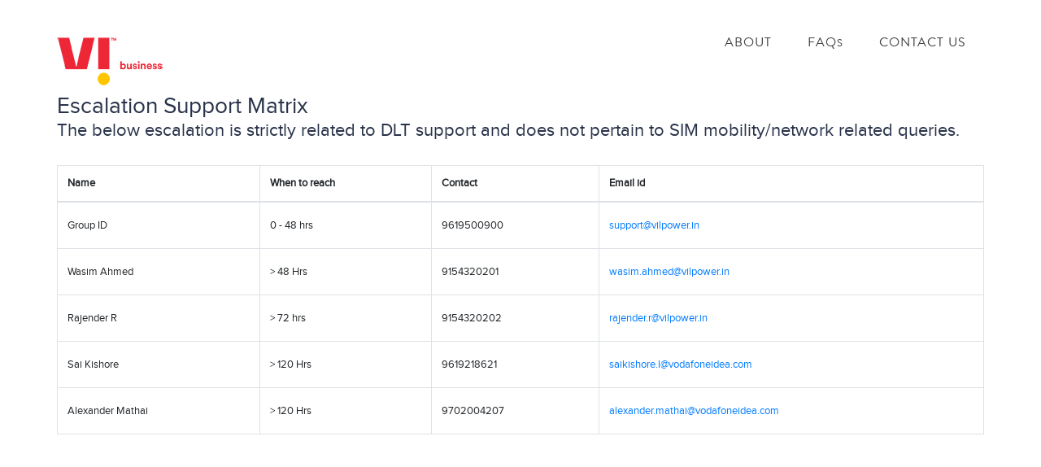

--- FILE ---
content_type: text/html; charset=utf-8
request_url: https://www.vilpower.in/supportmatrix/
body_size: 14355
content:

<!doctype html>
<html>

<head>
    <meta charset="UTF-8">
    <!-- For Resposive Device -->
    <meta name="viewport" content="width=device-width, initial-scale=1.0">

    <title>VILPOWER</title>
    <!-- Main style sheet -->

    <link rel="shortcut icon" type="image/x-icon" href="/static/landing_layout/new_layout/images/favicon.ico">
    <link rel="stylesheet" type="text/css" href="/static/landing_layout/new_layout/css/style.css">
    <!-- responsive style sheet -->
    <link rel="stylesheet" type="text/css" href="/static/landing_layout/new_layout/css/responsive.css">


    <!-- Fix Internet Explorer ______________________________________-->
    <!--[if lt IE 9]>
            <script src="http://html5shiv.googlecode.com/svn/trunk/html5.js"></script>
        
            <script src="/static/landing_layout/new_layout/vendor/html5shiv.js"></script>
            <script src="/static/landing_layout/new_layout/vendor/respond.js"></script>
        
        <![endif]-->
    <style>
        #mega-menu-holder ul>li>a.active {
            color: rgba(0, 0, 0, 0.75);
        }

        #mega-menu-holder ul>li>a.active::before {
            opacity: 0;
        }

        .customTable {
            font-size: 13px;
            margin-top: 30px;
        }

        .customTable td {
            vertical-align: middle;
            text-align: left;
        }
    </style>
</head>

<body>
    <div class="main-page-wrapper">
        <!-- ********************** Loading Transition ************************ -->

        <div class="html-top-content">
            <!-- ********************** Theme Top Banne & Header ************************ -->
            <div class="theme-top-section">
                <!-- ^^^^^^^^^^^^^^^^^ Theme Menu ^^^^^^^^^^^^^^^ -->
                <header class="theme-main-menu">
                    <div class="container">
                        <div class="menu-wrapper clearfix">
                            <div class="logo"><a href="#"><img
                                        src="/static/landing_layout/new_layout/images/logo.png" alt="Logo"></a>
                            </div>

                            <!-- Navigation -->
                            <nav class="navbar navbar-expand-lg" id="mega-menu-holder">
                                <div class="container">
                                    <button class="navbar-toggler" type="button" data-toggle="collapse"
                                        data-target="#navbarResponsive" aria-controls="navbarResponsive"
                                        aria-expanded="false" aria-label="Toggle navigation"> <i class="fa fa-bars"
                                            aria-hidden="true"></i> </button>
                                    <div class="collapse navbar-collapse" id="navbarResponsive">
                                        <ul class="navbar-nav">
                                            <li class="nav-item"> <a target="_blank" class="nav-link js-scroll-trigger"
                                                href="/">About</a> </li>
                                            <li class="nav-item"> <a target="_blank" class="nav-link js-scroll-trigger"
                                                    href="/faq/">Faq<small>s</small></a> </li>
                                            <li class="nav-item"> <a target="_blank" class="nav-link js-scroll-trigger"
                                                    href="https://www.vodafoneidea.com/contact-us">Contact us</a> </li>
                                        </ul>
                                    </div>
                                </div>
                            </nav>
                        </div>
                        <!-- /.menu-wrapper -->
                    </div>
                    <!-- /.container -->
                </header>
                <!-- /.theme-main-menu -->

            </div>
            <!-- /.theme-top-section -->

            <!--
                =====================================================
                    Our Feature
                =====================================================
                -->
            <div class="our-features-one" id="features">
                <div class="container">
                    <div class="theme-title"> <br>
                        <br>
                        <h3 class="text-left">Escalation Support Matrix</h3>
                        <!-- added this as per TRB-10370 -->
                        <h5 class="text-left">The below escalation is strictly related to DLT support and does not pertain to SIM mobility/network related queries.</h5>
                        <table cellspacing="0" cellpadding="0" class="table table-bordered customTable"
                            id="suportmatrixtable">
                            <thead>
                                <td><strong>Name</strong></td>
                                <td><strong>When to reach</strong></td>
                                <td><strong>Contact</strong></td>
                                <td><strong>Email id</strong></td>
                            </thead>
                            <tbody>
                                
                                <tr>
                                    <td><p>Group ID</p></td>
                                    <td><p>0 - 48 hrs</p></td>
                                    <td><p>9619500900</p></td>
                                    <td><p><a href="mailto:support@vilpower.in">support@vilpower.in</a></p></td>
                                </tr>
                                
                                <tr>
                                    <td><p>Wasim Ahmed</p></td>
                                    <td><p>&gt; 48 Hrs</p></td>
                                    <td><p>9154320201</p></td>
                                    <td><p><a href="mailto:wasim.ahmed@vilpower.in">wasim.ahmed@vilpower.in</a></p></td>
                                </tr>
                                
                                <tr>
                                    <td><p>Rajender R</p></td>
                                    <td><p>&gt; 72 hrs</p></td>
                                    <td><p>9154320202</p></td>
                                    <td><p><a href="mailto:rajender.r@vilpower.in">rajender.r@vilpower.in</a></p></td>
                                </tr>
                                
                                <tr>
                                    <td><p>Sai Kishore</p></td>
                                    <td><p>&gt; 120 Hrs</p></td>
                                    <td><p>9619218621</p></td>
                                    <td><p><a href="mailto:saikishore.l@vodafoneidea.com">saikishore.l@vodafoneidea.com</a></p></td>
                                </tr>
                                
                                <tr>
                                    <td><p>Alexander Mathai</p></td>
                                    <td><p>&gt; 120 Hrs</p></td>
                                    <td><p>9702004207</p></td>
                                    <td><p><a href="mailto:alexander.mathai@vodafoneidea.com">alexander.mathai@vodafoneidea.com</a></p></td>
                                </tr>
                                
                            </tbody>
                        </table>
                    </div>
                </div>
            </div>

            <!-- /.our-features -->
        </div>

        <!--
                =====================================================
                    Footer 
                =====================================================
                -->
        <footer class="theme-footer">
            <div class="container">
                <div class="inner-wrapper">
                    <div class="top-footer-data-wrapper">
                        <div class="row">
                            <div class="col-lg-3 col-sm-6 footer-list">
                                <ul>
                                    <li> <a href="https://www.vodafoneidea.com/privacy" target="_blank">Privacy
                                            Policy</a> </li>
                                    <li><a href="/terms-and-conditions/" target="_blank">Terms and
                                            Conditions</a></li>
                                    <li> <a href="/faq/" target="_blank">FAQs</a></li>
                                    <li><a href="/supportmatrix/" target="_blank"> Escalation Support
                                            Matrix </a></li>
                                    <li> <a href="https://www.vodafoneidea.com/suppliers-and-partners"
                                            target="_blank">Suppliers &amp;
                                            Partners</a></li>
                                    <li> <a href="https://www.vodafoneidea.com/contact-us" target="_blank">Contact
                                            Us</a></li>
                                </ul>
                            </div>
                            <div class="col-lg-3 col-sm-6 footer-list">
                                <ul>
                                    <li> <a href="https://www.vodafone.in/" target="_blank">www.vodafone.in</a></li>
                                    <li> <a href="https://www.ideacellular.com/"
                                            target="_blank">www.ideacellular.com</a></li>
                                    <li> <a href="https://www.vodafone.com/content/index.html" target="_blank">Vodafone
                                            Group</a></li>
                                    <li> <a href="https://www.adityabirla.com/" target="_blank">Aditya Birla Group</a>
                                    </li>
                                </ul>
                            </div>
                            <div class="col-lg-3 col-sm-6 footer-list">
                                <p> <small>Vodafone Idea Limited (formerly Idea Cellular Limited)
                                        An Aditya Birla Group &amp; Vodafone partnership</small> </p>
                                <p>Registered Office: </p>
                                <p><small> Suman Tower, Plot no. 18, Sector 11,
                                        Gandhinagar, 382011, Gujarat </small> </p>
                                <p><small>Telephone: +91 79 66714000 </small></p>
                                <p><small>Fax: +91 79 23232251</small></p>
                                <p><small>CIN: L32100GJ1996PLC030976</small></p>
                            </div>
                            <div class="col-lg-3 col-sm-6 footer-list text-right">
                                <div class="clearfix"> <img
                                        src="/static/landing_layout/new_layout/images/footer-img.png" alt=""
                                        class="pull-right"> </div>
                                <h5>For Support:</h5>
                                <p class="mt-3 text-dark"><strong>Phone: +91-9619 500 900</strong> <br>
                                    <small>(10AM to 6PM - Monday to Friday)</small> </p>
                                <p class="text-dark"> <strong>Email: <a
                                            href="mailto:support@vilpower.in" class="text-dark">
                                            support@vilpower.in</a></strong></p>
                            </div>
                        </div>
                    </div>
                </div>
            </div>
        </footer>
        <!-- Scroll Top Button -->

        <button class="scroll-top tran3s color-one-bg"> <i class="fa fa-long-arrow-up" aria-hidden="true"></i>
        </button>
        <!-- Js File_________________________________ -->
        <!-- jQuery first, then Popper.js, then Bootstrap JS -->
        <!-- jQuery -->
        <script src="/static/landing_layout/new_layout/vendor/jquery.min.js"></script>

        <!-- Popper js -->
        <script src="/static/landing_layout/new_layout/vendor/popper.js/popper.min.js"></script>

        <!-- Bootstrap JS -->
        <script src="/static/landing_layout/new_layout/vendor/bootstrap/js/bootstrap.min.js"></script>


        <!-- Vendor js _________ -->
        <!-- Plugin JavaScript -->
        <script src="/static/landing_layout/new_layout/vendor/jquery-easing/jquery.easing.min.js"></script>


        <!-- Theme js -->
        <script src="/static/landing_layout/new_layout/vendor/theme.js"></script>
        <script type="text/javascript">
            /*
            // RGB Color
            var r = 51;
            var g = 200;
            var b = 240;
            var backgroundColor = "#002254";
            window.addEventListener("load", particleSphree(r, g, b, backgroundColor), false); */

            /*  var latitude = 34.038405;
            var longitude = -117.946944;
            var markerImage = "assets/img/map-marker.png";
            var mapTheme = "light";
            var mapElement = "map-contact";
            google.maps.event.addDomListener(window, 'load', simpleMap(latitude, longitude, markerImage, mapTheme, mapElement));*/

            /*Start :  User agent redirection - Jagadeesh (KP) 2019-01-08 @ 03.50 PM */
            function detectmob() {
                if (navigator.userAgent.match(/Android/i) ||
                    navigator.userAgent.match(/webOS/i) ||
                    navigator.userAgent.match(/iPhone/i) ||
                    navigator.userAgent.match(/iPad/i) ||
                    navigator.userAgent.match(/iPod/i) ||
                    navigator.userAgent.match(/BlackBerry/i) ||
                    navigator.userAgent.match(/Windows Phone/i)
                ) {
                    return true;
                } else {
                    return false;
                }
            }

            isMobileDevice = detectmob();
            if (isMobileDevice == true) {
                $("#userAgentSwitchLogin").attr("href", "/customers/");
                $("#userAgentSkipSignup").remove();
            }
            /*End :  User agent redirection - Jagadeesh (KP) 2019-01-08 @ 03.50 PM */
        </script>
    </div>
</body>

</html>

--- FILE ---
content_type: text/css
request_url: https://www.vilpower.in/static/landing_layout/new_layout/css/style.css
body_size: 65027
content:
 /*CSS Document */

/* 
    Created on : 05/12/2018. 
    Description: cryto - Bitcoin & Cryptocurrency Landing Page HTML Template.
    Version    : 1.0.
    Author     : @creativegigs.
   
*/

/* ------------------------------------------ */
/*             TABLE OF CONTENTS
/* ------------------------------------------ */
/*   01 - Loading Transition  */
/*   02 - Click To Top  */
/*   03 - Global Settings */
/*   04 - Theme Menu */
/*   05 - Theme Main Banner */
/*   06 - Stock Market Price */
/*   07 - Our Features   */
/*   08 - Our Feature Two   */
/*   09 - Apps Overview  */
/*   10 - Theme Counter  */
/*   11 - Our Work Progress  */
/*   12 - Testimonial Section  */
/*   13 - Conatct Us  */
/*   14 - Footer  */
/*   15 - About cryto  */
/*   16 - Our Feature Three  */
/*   17 - Token Sale */
/*   18 - Our Road Mape */
/*   19 - Our Team */



/**
* Importing necessary  Styles.
**/
/*--------- Fonts ----------*/
@import url('../fonts/custom-font/pn-reg/stylesheet.css');
@import url('../fonts/custom-font/bg-b/stylesheet.css');
@import url('../fonts/custom-font/bg-md/stylesheet.css');
@import url('../fonts/custom-font/bg-l/stylesheet.css');
@import url('../fonts/custom-font/bg-reg/stylesheet.css');
@import url('../fonts/custom-font/lovelo/stylesheet.css');

/*----bootstrap css ----- */
@import url('../vendor/bootstrap/css/bootstrap.min.css');
/*----font awesome -------*/
@import url('../fonts/font-awesome/css/font-awesome.min.css');
@import url('custom-animation.css');
 /*** 

====================================================================
  Loading Transition
====================================================================

 ***/
#loader-wrapper {
  position: fixed;
  top: 0;
  left: 0;
  width: 100%;
  height: 100%;
  z-index: 999999;
  background: #fff;
  overflow: hidden;
}
#loader {
  background: url(../images/load.gif);
  width: 64px;
  height: 64px;
  position: relative;
  top: 50%;
  margin: -32px auto 0 auto;
}
/*** 

====================================================================
  Click To Top
====================================================================

 ***/
.scroll-top {
  width:28px;
  height:28px;
  position: fixed;
  bottom: 5px;
  right: 10px;
  z-index: 9999;
  text-align: center;
  color:#fff;
  font-size: 16px;
  display: none;
}
.scroll-top:after {
  position: absolute;
  z-index: -1;
  content: '';
  top: 100%;
  left: 5%;
  height: 10px;
  width: 90%;
  opacity: 1;
  background: radial-gradient(ellipse at center, rgba(0, 0, 0, 0.25) 0%, rgba(0, 0, 0, 0) 80%);
}
/*** 

====================================================================
  Global Settings
====================================================================

 ***/
::-webkit-scrollbar{ width: 8px; }
::-webkit-scrollbar-track { background: #f4f4f4;}
 @font-face {
  font-family: 'font-awesome';
  src: url('../fonts/font-awesome/fonts/fontawesome-webfont.ttf');
  src: url('../fonts/font-awesome/fonts/fontawesome-webfont.eot'), /* IE9 Compat Modes */
       url('../fonts/font-awesome/fonts/fontawesome-webfont.woff2') format('woff2'), /* Super Modern Browsers */
       url('../fonts/font-awesome/fonts/fontawesome-webfont.woff') format('woff'), /* Pretty Modern Browsers */
       url('../fonts/font-awesome/fonts/fontawesome-webfont.svg') format('svg'); /* Legacy iOS */
 }
 body {
  /*   font-family: 'brandon_grotesquebold';
  font-family: 'brandon_grotesquemedium';
  font-family: 'brandon_grotesque_regularRg';
  font-family: 'loveloline_light';    */
  font-family: 'proxima_novaregular';
  font-weight: normal;
  color:rgba(48,61,83,0.7);
  font-size: 18px;
  position: relative;
 }
.main-page-wrapper {overflow-x:hidden;}
 h1,h2,h3,h4,h5,h6,p,ul { margin:0;padding: 0;}
 h1,h2,h3,h4,h5,h6 {color:#283249;}
 h1 {font-family: 'brandon_grotesquebold'; font-size: 70px; line-height: 75px;}
 h2 {font-family: 'brandon_grotesquemedium'; font-size: 50px;}
 h3 {font-size: 28px; font-weight: normal; font-family: 'proxima_novaregular';}
 h4 {font-size: 24px; font-family: 'brandon_grotesquemedium';}
 h5 {font-size: 22px; font-weight: 500;}
 h6 {font-size: 20px; font-family: 'brandon_grotesque_regularRg'; }
 p {line-height: 32px;}
 ul {list-style-type: none;}
 a {text-decoration: none; display: inline-block;}
 a:hover,a:focus,a:visited {text-decoration: none; outline: none;}
 img {max-width: 100%; display: block;}
 button {border:none;outline: none;box-shadow: none;display: block; padding: 0;cursor: pointer;}
 button:focus {outline: none;}
 input,textarea {outline: none; -webkit-box-shadow: none; box-shadow: none;-webkit-transition: all 0.3s ease-in-out;transition: all 0.3s ease-in-out;}
 .float-left {float: left;}
 .float-right {float: right;}
 .section-spacing {padding-top: 130px;}
 .inner-page-spacing {margin-bottom: 130px;}
.tran3s,h2 a,h3 a,h4 a,h5 a,h6 a,#theme-banner .button-group li a,.theme-banner-one .main-text-wrapper .play-buttton,#mega-menu-holder ul> li> a:before,
#mega-menu-holder>ul> li a,.theme-main-menu .right-widget .login-button a,.our-feature-two .text .learn-more,.testimonial-section .owl-theme .owl-dots .owl-dot span,
.subscribe-banner form button,.theme-footer .top-footer-data-wrapper .footer-list ul li a,.partner-slider .item img,.apps-overview .inner-wrapper .button-group li a,
.contact-us-one form button,.contact-section-dark form button,.blog-grid-style .single-blog-post .date a,.blog-grid-style .single-blog-post .share-meta li a,
.blog-grid-style .single-blog-post .share-meta li button,.theme-pagination ul li a,.theme-main-sidebar .sidebar-categories ul li a,.our-features-four .single-feature a,
.our-feature-five .text .learn-more  {
  -webkit-transition: all 0.3s ease-in-out;
  transition: all 0.3s ease-in-out;
 }
.tran4s,.our-features-one .single-feature .icon-box img,.hover-effect-one .single-blog-post .image-box img {
  -webkit-transition: all 0.4s ease-in-out;
  transition: all 0.4s ease-in-out;
 }
/*--------------- Theme Title ------------*/
.theme-title h2 {
  font-family: 'brandon_grotesquemedium';
  font-size: 55px;
  line-height: 65px;
  font-weight: normal;
  margin-bottom:15px;
 
}
 
.theme-title .upper-heading {
  font-size: 20px;
  text-transform: uppercase;
  color: rgba(27,27,27,0.3);
  letter-spacing: 1.5px;
  padding-bottom: 20px;
}
/*---------------- Theme Button --------------*/
body .theme-button {
  font-family: 'Nunito', sans-serif;
  font-size: 20px;
  font-weight: 600;
  text-transform: capitalize;
  text-align: center;
  color: #fff;
  line-height: 52px;
  border-radius: 25px;
  padding: 0 50px;
  position: relative;
  z-index: 9;
}
body .theme-button i {
  font-size: 22px;
  vertical-align: -1px;
  margin-right: 10px;
}
body .theme-button span {
  position: absolute;
  border-radius: 25px;
  top: 0;
  left: 0;
  right: 0;
  bottom: 0;
  opacity: 0;
  z-index: -1;
}
body .theme-button:hover span {opacity: 1;}
/*------------------- Theme Pagination ------------------*/
.theme-pagination {padding-top: 60px;}
.theme-pagination ul {margin: 0 -8px;display: inline-block;}
.theme-pagination ul li {float: left;padding: 0 8px;}
.theme-pagination ul li a {
  display: block;
  width: 40px;
  line-height: 38px;
  border: 1px solid rgba(0,0,0,0.05);
  color: #5f5f5f;
}
.theme-pagination ul li a:hover,.theme-pagination ul li.active a {color: #fff;}
.theme-pagination ul li.active a {cursor: default;}
/* ----------------------- Theme Top Section -----------------*/
.theme-top-section,#theme-banner,#theme-banner .main-text-wrapper {position: relative;z-index: 5;}
#theme-banner .button-group {display: inline-block;margin: 0 -10px;}
#theme-banner .button-group>li {float: left;padding: 0 10px; position: relative; text-align:center;}
#theme-banner .button-group>li small { margin:20px 0; display:block;}
.theme-top-section .blue-shape {
  position: absolute;
  left:0;
  right: 0;
  top:0;
  z-index: -1;
}
/*-------------------------- Theme Menu ---------------------*/
.theme-main-menu {
  position: fixed;
  left:0;
  right: 0;
  top:0;
  /* padding-top: 40px; */
  padding-top: 20px;
  z-index: 99;
  background: transparent;
  transition: all 0.3s ease-in-out;
}
.theme-main-menu.full-width {padding: 55px 80px 0;}
.menu-wrapper {position: relative;}
.theme-main-menu .logo {float: left;}

.theme-main-menu .logo a {display: block;margin-top: 5px;}
.theme-main-menu #mega-menu-holder,.theme-main-menu .right-widget {float: right;padding: 0;}
.theme-main-menu .right-widget {position: relative;z-index: 9;}
#mega-menu-holder ul> li> a {
  font-family: 'brandon_grotesque_regularRg';
  position: relative;
  padding: 20px 0 0;
  display: block;
  font-size: 16px;
  margin: 0 22px;
  color: rgba(0,0,0,0.75);
  -o-transition: all .03s linear;
  -moz-transition: all .03s linear;
  -webkit-transition: all .03s linear;
  transition: all .03s linear;
  letter-spacing: 1px;
text-transform: uppercase;
}
#mega-menu-holder ul> li> a:before {
  content: '';
  width: 100%;
  height: 2px;
  position: absolute;
  right: 0;
  top:100%;
  opacity: 0;
  transform: scale(0, 1);
}
#mega-menu-holder ul> li> a.active:before {opacity: 1;transform: scale(1);}
#mega-menu-holder .navbar-toggler {
  color: #fff;
  padding: 5px 10px;
  margin-bottom: 8px;
}
.theme-main-menu .right-widget>li {float: left;}
.theme-main-menu .right-widget .login-button a {
  width: 130px;
  height: 40px;
  line-height: 38px;
  border: 2px solid #ebebeb;
  border-radius: 20px;
  text-transform: uppercase;
  color: rgba(52,72,106,0.35);
  font-size: 16px;
  padding-left: 28px;
}
.theme-main-menu .right-widget .login-button a i {font-size: 18px;margin-left: 8px;vertical-align: middle;}
.theme-main-menu .right-widget .login-button a:hover,.theme-main-menu .right-widget .login-button a:hover i {color: #fff;}
#polyglotLanguageSwitcher {margin: 10px 20px 0 90px;}
#polyglotLanguageSwitcher span.trigger:before {
  content: '';
  font-family: 'font-awesome';
  position: absolute;
  top:0;
  right:0;
}
#polyglotLanguageSwitcher a {
  display: inline-block;
  font-size: 16px;
  color: #1a1a1a;
  text-transform: uppercase;
  padding: 1px 20px 0 30px;
  line-height: 14px;
}
.color-white #mega-menu-holder ul> li> a,.color-white #polyglotLanguageSwitcher>a,
.theme-main-menu.color-white .right-widget .login-button a {color: #fff;}
.theme-main-menu.color-white #mega-menu-holder .navbar-toggler {background: #fff;}
/*================= Sticky Menu ===============*/
.theme-main-menu.fixed {
  z-index: 9999;
  padding:10px 0;
  background: #fff;
  -webkit-box-shadow: 0px 13px 35px -12px rgba(0,0,0,0.15);
    box-shadow: 0px 13px 35px -12px rgba(0,0,0,0.15);
  -webkit-animation: menu_sticky 0.7s ease-in-out;
  animation: menu_sticky 0.7s ease-in-out;
}
.theme-main-menu.fixed.full-width {padding: 10px 80px;}
/*----------------------- Theme Banner One -------------------------*/
.theme-banner-one {
  background: url(../images/themeBanner.png) no-repeat center;
  background-size: cover;
}
/* .theme-banner-one .main-text-wrapper {padding: 180px 0 180px;} */
/* .theme-banner-one .main-text-wrapper {padding: 150px 0 180px;} */
.theme-banner-one .main-text-wrapper {padding: 120px 0 180px;}
.theme-banner-one .main-text-wrapper h1 { color:#ffc600;}
.theme-banner-one .main-text-wrapper p {
  font-size: 22px;
  line-height: 30px;
  /* for alert banner-consents */
  /* padding: 20px 0 50px; */ 
  padding: 20px 0;
}
.theme-banner-one .main-text-wrapper .button-group>li.signup a {
  width: 140px;
  line-height: 55px;
  color: #fff;
  background:#ffc600;
  font-size: 18px;
  border-radius: 50px;
  text-align: center;
  text-transform:uppercase;
  border:1px solid transparent;

}
.theme-banner-one .main-text-wrapper .button-group>li.login a {

  width: 140px;
  line-height: 55px;
   font-size: 18px;
  border-radius: 50px;
  text-align: center;
  text-transform:uppercase;
    color: #ffc600;
border:1px solid #ffc600;
}

/*.theme-banner-one .main-text-wrapper .button-group>li.signup a:hover {
 background:transparent;
  color: #ffc600;
border:1px solid #ffc600;
 }*/
 .theme-banner-one .main-text-wrapper .button-group>li.login a:hover, .theme-banner-one .main-text-wrapper .button-group>li.signup a:hover{
  background:transparent;
     color:rgba(48,61,83,0.7);
border:1px solid rgba(48,61,83,0.7);
 }
 
.theme-banner-one .main-text-wrapper .button-group>li:last-child .download-button,
.theme-banner-one .main-text-wrapper .button-group>li:last-child .dropdown-menu a {
  width: 250px;
  line-height: 55px;
  color: #fff;
  font-size: 18px;
  border-radius: 3px;
  text-align: left;
  padding-left: 28px;
}
.theme-banner-one .main-text-wrapper .button-group>li:last-child .dropdown-toggle {
  height: 55px;
  width: 50px;
  position: absolute;
  right: 0;
  top:0;
  box-shadow: none;
  cursor: pointer;
  border-radius: 0 3px 3px 0;
  padding: 0;
}
.theme-banner-one .main-text-wrapper .button-group>li:last-child .dropdown-menu {
  width: 250px;
  border: none;
  border-radius: 0;
  padding: 0;
}
.theme-banner-one .main-text-wrapper .button-group li a:hover {
  box-shadow: 0px 0px 22.5px 7.5px rgba(216, 225, 229, 0.3);
}
.theme-banner-one .main-text-wrapper .button-group>li:last-child .dropdown-toggle::after {
  content: "\f100";
  border: none;
  font-family: "Flaticon";
  color: #fff;
  line-height: 55px;
  height: 55px;
  width: 50px;
  top:0;
  margin: 0;
  display: block;
}
.theme-banner-one .main-text-wrapper .play-buttton:hover {color: #fff; }
.theme-banner-one .illustration {
  position: absolute;
  top:17%;
  right: 10%;
  z-index: -1;
}
.theme-banner-one .icon-shape-one {
  position: absolute;
  right: 7%;
  top:20%;
  animation: jump 2s ease-in-out alternate infinite;
}
.theme-banner-one .icon-shape-two {
  position: absolute;
  left: 8%;
  bottom:28%;
  animation: jump 2.5s ease-in-out alternate infinite;
}
.theme-banner-one .icon-shape-three {
  position: absolute;
  left: 17%;
  top:39%;
  animation: scale-up 5s ease-in-out alternate infinite;
}
.theme-banner-one .round-shape-one {
  position: absolute;
  left: 7%;
  top:20%;
  z-index: -1;
  width: 28px;
  height: 28px;
  border: 5px solid #ff8b90;
  border-right: none;
  border-top: none;
  border-radius: 0 0 0 85%;
  animation: border-one 2s ease-in-out alternate infinite;
}
.theme-banner-one .round-shape-two {
  position: absolute;
  left: 49%;
  top:21%;
  z-index: -1;
}

.theme-banner-one .round-shape-three {
  position: absolute;
  right: 22%;
  top:48%;
  z-index: -1;
  width: 28px;
  height: 28px;
  border: 5px solid #b377f6;
  border-right: none;
  border-bottom: none;
  border-radius: 85% 0 0 0;
  animation: border-two 2s ease-in-out alternate infinite;
}
/*----------------------- Theme Banner Two ----------------*/
.theme-banner-two .main-text-wrapper {padding: 305px 0 245px;}
.theme-banner-two .partner-slider .item img {opacity: 0.2;}
.theme-banner-two .partner-slider .item img:hover {opacity: 1;}

.theme-banner-two .main-text-wrapper h1 {color: #fff;}
.theme-banner-two .main-text-wrapper p {
  color: rgba(255,255,255,0.8);
  font-size: 24px;
  line-height: 38px;
  padding: 20px 0 50px;
}
.theme-banner-two .main-text-wrapper .button-group li a {
  font-family: 'brandon_grotesquemedium';
  line-height: 48px;
  border: 1px solid #fff;
  border-radius: 3px;
  color: #fff;
  padding: 0 36px;
}
.theme-banner-two .main-text-wrapper .button-group li a:hover {color: #161616;}
.theme-banner-two .cube-shape {
  position: absolute;
  top:7%;
  left: 5%;
  z-index: 1;
  animation:scale-up 8s ease-in-out alternate infinite;
}
.theme-banner-two .illustration {
  position: absolute;
  top:116px;
  right: 0;
  z-index: -1;
}
/*----------------------- Theme Banner Three -------------------------*/
.theme-banner-three {
  background: url(../images/bg8.png) no-repeat center center;
  background-size: cover;
}
.theme-banner-three .main-text-wrapper {padding: 320px 0 400px;}
.theme-banner-three .main-text-wrapper h1 {color: #fff;}
.theme-banner-three .main-text-wrapper p {
  font-size: 22px;
  line-height: 37px;
  padding: 50px 0 70px;
  color: #fff;
}
.theme-banner-three .main-text-wrapper .button-group>li:first-child a {
  width: 140px;
  line-height: 54px;
  color: #fff;
  font-size: 18px;
  border-radius: 5px;
  background: linear-gradient( 0deg, rgb(0,209,222) 0%, rgb(0,162,255) 100%);
  text-align: center;
}
.theme-banner-three .main-text-wrapper .button-group>li:last-child .download-button {color: rgba(16,16,16,0.5);}
.theme-banner-three .main-text-wrapper .button-group>li:last-child .download-button,
.theme-banner-three .main-text-wrapper .button-group>li:last-child .dropdown-menu a {
  width: 240px;
  line-height: 50px;
  border:2px solid #fff;
  font-size: 18px;
  border-radius: 5px;
  text-align: left;
  padding-left: 28px;
  color: #fff;
}
.theme-banner-three .main-text-wrapper .button-group>li:last-child .dropdown-menu a {
  color: #00c2e9;
}
.theme-banner-three .main-text-wrapper .button-group>li:last-child .dropdown-toggle {
  height: 54px;
  width: 50px;
  position: absolute;
  right: 0;
  top:0;
  box-shadow: none;
  cursor: pointer;
  border-radius: 0 25px 25px 0;
  padding: 0;
  background: transparent;
}
.theme-banner-three .main-text-wrapper .button-group>li:last-child .dropdown-menu {
  width: 240px;
  border: none;
  border-radius: 5px;
  padding: 0;
}
.theme-banner-three .main-text-wrapper .button-group li a:hover {box-shadow: 0px 1px 22.8px 1.2px rgba(111, 72, 72, 0.15);}
.theme-banner-three .main-text-wrapper .button-group>li:last-child .dropdown-toggle::after {
  content: "\f100";
  border: none;
  font-family: "Flaticon";
  color: #fff;
  line-height: 50px;
  height: 54px;
  width: 50px;
  top:0;
  margin: 0;
  display: block;
}
.theme-banner-three .shape-one {
  position: absolute;
  top:25px;
  right: 0;
  z-index: -1;
}
.theme-banner-three .shape-two {
  position: absolute;
  top:23%;
  right: 14%;
  z-index: -1;
}
.theme-banner-three .shape-three {
  position: absolute;
  bottom:14%;
  right: 48%;
  z-index: -1;
}
.theme-banner-three .shape-four {
  position: absolute;
  left: 3%;
  top:24%;
  z-index: -1;
  animation: jump 2s ease-in-out alternate infinite;
}
.theme-banner-three .shape-five {
  position: absolute;
  left: 0;
  top: 19%;
  animation: scale-up 5s ease-in-out alternate infinite;
}
/*----------------- Stock Market Price -----------------*/
.stock-market-price {padding-bottom: 50px;}
.stock-market-price #market-rate {padding: 10px 15px;}
.stock-market-price #market-rate .main-wrapper {
  background: #fff;
  box-shadow: 0px 3px 70px 0px rgba(187, 206, 233, 0.2);
  border-radius: 3px;
  padding: 30px 20px 30px 40px;
  position: relative;
  margin: 40px 0;
  text-align: left;
}
.stock-market-price #market-rate .main-wrapper .amount {
  font-family: 'brandon_grotesquemedium';
  font-size: 28px;
  color: #1a1a1a;
  padding-bottom: 5px;
}
.stock-market-price #market-rate .main-wrapper .title {color: rgba(26,26,26,0.5);}
.stock-market-price #market-rate .main-wrapper .current-info {
  position: absolute;
  right: 20px;
  top:22px;
}
.stock-market-price #market-rate .main-wrapper .current-info.range-down {color: #ff4c2f;}
.stock-market-price #market-rate .main-wrapper .current-info.range-up {color: #08dd67;}

.stock-market-price #market-rate .main-wrapper .icon {font-size: 8px;}
.stock-market-price #market-rate .main-wrapper .rate {
  display: block;
  position: relative;
  margin-top: -9px;
  padding-bottom: 22px;
} 
.stock-market-price #market-rate .main-wrapper .rate:before {
  content: '';
  width: 100%;
  height: 3px;
  position: absolute;
  bottom: 0;
  left:0;
}
.stock-market-price #market-rate .main-wrapper .range-down .rate:before {background: linear-gradient(90deg, rgb(255,116,93) 10%, rgba(255,255,255,1) 100%);}
.stock-market-price #market-rate .main-wrapper .range-up .rate:before {background: linear-gradient(90deg, rgb(8,221,103) 10%, rgba(255,255,255,1) 100%);}
/*--------------------- Our Features --------------------*/
.our-features-one {
  padding: 60px 0 155px;
  position: relative;
  overflow:hidden;
}
/*.our-features-one:after {
	  content: "  ";
	    width: 100%;
  height: 1px;
  line-height: 1px;
  border-bottom: 2px dashed #f0f0f0;
    position: absolute;
  top:50px;
  left:0;
  right:0;
}
.our-features-one:before {
  content: "\f105";
  font-family: "Flaticon";
  width: 50px;
  height: 50px;
  border-radius: 50%;
  border: 1px solid #f0f0f0;
  text-align: center;
  line-height: 50px;
  color: #c0c0c0;
  position: absolute;
  top: 25px;
  left: 50%;
  margin-left: -25px;
  background: #fff;
  z-index: 1;
}*/
.our-features-one .theme-title {text-align: center;padding-bottom: 70px;}
.our-features-one .single-feature .icon-box {
  width: 218px;
  height: 218px;
  border-radius: 50%;
  border: 2px solid #eff5fa;
  margin: 0 auto 15px;
  position: relative;
}
.our-features-one .single-feature .icon-box img {
  position: absolute;
  margin: 0 auto;
  left: 50%;
  top:50%;
  transform: translate(-50% , -50%);
}
.our-features-one .single-feature .icon-box:before,
.our-features-one .single-feature .icon-box:after {
  content: '';
  width: 50px;
  height: 80px;
  background: #fff;
  position: absolute;
}
.our-features-one .single-feature .icon-box:before {left:-9px;top:25px;}
.our-features-one .single-feature .icon-box:after {right:-9px;bottom:25px;}
.our-features-one .single-feature {text-align: center;position: relative;}
.our-features-one .single-feature h3 {padding: 44px 0 20px;}
.our-features-one .single-feature.border-fix:before,
.our-features-one .single-feature.border-fix:after {
  content: '';
  width: 120px;
  height: 1px;
  border-top: 1px dashed #d8e2e9;
  position: absolute;
  top:29%;
}
.our-features-one .single-feature.border-fix:before {left:-75px;}
.our-features-one .single-feature.border-fix:after {right: -75px;}
/*-------------------- Our Feature Two --------------------*/
.our-feature-two {padding: 200px 0 320px;}
.our-feature-two .text {
  position: relative;
  padding: 0 0 60px 60px;
}
.our-feature-two .text .number {
  font-family: 'loveloline_light';
  font-size: 60px;
  color: #d8d8d8;
  position: relative;
}
.our-feature-two .text .number:before {
  content: '';
  position: absolute;
  width: 13px;
  height: 13px;
  border-radius: 50%;
  background: #ff8e9d;
  opacity: 0.32;
  top:35px;
  left:-67px;
}
.our-feature-two .text .number:after {
  content: '';
  position: absolute;
  width: 5px;
  height: 5px;
  border-radius: 50%;
  background: #ff8e9d;
  top:39px;
  left:-63px;
  z-index: 1;
}
.our-feature-two .text .title {
  font-size: 50px;
  line-height: 60px;
}
.our-feature-two .text .learn-more {
  font-family: 'brandon_grotesquemedium';
  font-size: 22px;
  color: #3c3c3c;
}
.our-feature-two .text .learn-more i {vertical-align: middle;font-size: 25px;margin-left: 12px;}
.our-feature-two .text p {padding: 30px 0;}
.our-feature-two .img-box img {margin: 60px auto 0;}
.our-feature-two .single-block:nth-child(1) .text {
  border-left: 1px dashed #dcdcdc;
  border-bottom: 1px dashed #dcdcdc;
  border-radius:  0 0 0 20px;
}
.our-feature-two .single-block:nth-child(1) .text:before {
  content: '';
  width: 1px;
  height: 39px;
  position: absolute;
  background: #fff;
  top:0;
  left:-1px;
}
.our-feature-two .single-block:nth-child(2) .img-box {
  border-right: 1px dashed #dcdcdc;
  border-radius:  0 20px 20px 0;
}
.our-feature-two .single-block:nth-child(2) .img-box>div {padding: 45px 65px 0 0;}
.our-feature-two .single-block:nth-child(2) .text {padding: 80px 40px 55px 45px;}
.our-feature-two .single-block:nth-child(3) .text {
  border-top: 1px dashed #dcdcdc;
  border-left: 1px dashed #dcdcdc;
  border-bottom: 1px dashed #dcdcdc;
  border-radius:  20px 0 0 20px;
  padding: 80px 0 55px 60px;
}
.our-feature-two .single-block:nth-child(3) .img-box>div {padding-top: 60px;}
.our-feature-two.dark-bg .text {padding: 0 0 150px 0;}
.our-feature-two.dark-bg .text .number:before,
.our-feature-two.dark-bg .text .number:after {display: none;}
.our-feature-two.dark-bg .text .number {color: #3d42e0;}
.our-feature-two.dark-bg .text .title {color: #fff;}
.our-feature-two.dark-bg .text p {color: #d0d0d9;}
.our-feature-two.dark-bg .row {margin: 0 -70px;}
.our-feature-two.dark-bg .row [class*="col"] {padding: 0 70px;}
.our-feature-two.dark-bg {padding: 170px 0 80px;}
/*----------------------- Apps Overview ---------------------*/
.apps-overview {position: relative;margin-bottom: 210px;}
.apps-overview.color-one {background:linear-gradient( 39deg, rgb(173,244,142) 0%, rgb(0,206,175) 100%);}
.apps-overview .overlay-bg {background-position: center center; position: relative;}
.apps-overview .overlay-bg .cube-shape-one {
  position: absolute;
  left: 0;
  bottom: 1%;
  animation: fade-in 1s ease-in-out alternate infinite;
}
.apps-overview .inner-wrapper {position: relative;padding: 135px 0 110px;}
.apps-overview .inner-wrapper .text h3 {
  font-size: 20px;
  text-transform: uppercase;
  color: #fff;
  letter-spacing: 1.8px;
}
.apps-overview .inner-wrapper .text h2 {
  color: #fff;
  padding: 6px 0 25px;
}
.apps-overview .inner-wrapper .text h6 {
  font-family: 'brandon_grotesquemedium';
  font-size: 24px;
  color: #fff;
  padding-bottom: 20px;
}
.apps-overview .inner-wrapper .text p {color: #fff;padding-bottom: 40px;}
.apps-overview .inner-wrapper .button-group li {display: inline-block;margin-right: 15px;}
.apps-overview .inner-wrapper .button-group li a {
  font-family: 'brandon_grotesquemedium';
  width: 170px;
  line-height: 55px;
  text-align: center;
  border-radius: 3px;
  background: #fff;
  font-size: 20px;
  color: #313131;
}
.apps-overview .inner-wrapper .button-group li a i {
  margin-right: 3px;
  font-size: 22px;
}
.apps-overview .inner-wrapper .button-group li a img {
  display: inline-block;
  width: 20px;
  margin-right: 2px;
  vertical-align: sub;
}
.apps-overview .inner-wrapper .s8-mockup {
  position: absolute;
  left: -110px;
  top:-130px;
  z-index: 1;
}
.apps-overview .inner-wrapper .x-mockup {
  position: absolute;
  left: 250px;
  bottom:-165px;
  z-index: 1;
}
.apps-overview.color-two {background: #111ba8;margin-bottom: 0;}
.apps-overview.color-two .inner-wrapper .button-group li a:hover {background: #00c9d7;color: #fff;}
.apps-overview.color-three {background: #610bcf; padding: 160px 0 250px;margin-bottom: 50px;}
.apps-overview.color-three .shape {
  position: absolute;
  top:-150px;
  right: 0;
}
.apps-overview.color-three:before {
  content: '';
  width: 103%;
  height: 220px;
  background: #fff;
  position: absolute;
  top:-100px;
  right:0;
  transform: rotate(-6deg);
}
.apps-overview.color-three:after {
  content: '';
  width: 104%;
  height: 220px;
  background: linear-gradient( 90deg, rgb(249,250,255) 0%, rgb(255,255,255) 100%);
  position: absolute;
  bottom:-100px;
  left:-1%;
  transform: rotate(-6deg);
}
/*----------------------- Theme Counter ------------------*/
.theme-counter .bg-image {
  background: url(../images/bg3.png) no-repeat center;
  padding: 30px 0 120px;
}
.theme-counter .bg-image .theme-title p {
  font-size: 20px;
  line-height: 35px;
  text-align: right;
  padding: 10px 0 0 178px;
}
.theme-counter .bg-image .counter-wrapper {
  padding: 55px 100px 0;
  text-align: center;
}
.theme-counter .bg-image .counter-wrapper .number {
  font-family: 'brandon_grotesquelight';
  font-size: 36px;
  color: #1b1b1b;
}
.theme-counter .bg-image .counter-wrapper .number .timer {font-size: 65px;}
.theme-counter .bg-image .counter-wrapper p {
  font-family: 'brandon_grotesque_regularRg';
  font-size: 24px;
  color: #a9a9a9;
}
/*----------------------- Our Work Progress -------------------*/
.our-work-progress.bg-color {background: #f8fafc;}
.our-work-progress {
  margin: 30px 0 110px;
  padding: 95px 0 55px;
}
.our-work-progress .main-wrapper {max-width: 1920px;margin: 0 auto;}
.our-work-progress .main-wrapper .progress-slider-wrapper {
  float: right;
  padding-right: 15px;
  width: 55%;
}
.our-work-progress .main-wrapper .progress-slider-wrapper .inner-block {
  margin: 30px 0;
  box-shadow: 0px 0px 55px 0px rgba(134, 153, 174, 0.12);
  background: #fff;
  padding: 50px 7% 38px 18%;
  position: relative;
  border-radius: 5px;
  z-index: 1;
}
.our-work-progress .main-wrapper .progress-slider-wrapper .inner-block:before {
  content: '';
  width: 100%;
  height: 1px;
  background: #f0f3f6;
  position: absolute;
  left:0;
  bottom: 61px;
}
.our-work-progress .main-wrapper .progress-slider-wrapper .inner-block h3 {
  font-family: 'brandon_grotesquemedium';
  line-height: 30px;
  color: #1b1b1b;
  padding: 27px 0 25px;
}
.our-work-progress .main-wrapper .progress-slider-wrapper .inner-block .num {
  width: 50px;
  height: 50px;
  border: 2px solid #eeeeee;
  border-radius: 50%;
  margin-top: 17px;
  text-align: center;
  line-height: 50px;
  font-size:24px;
  color: rgba(0,0,0,0.2);
  background: #fff;
  position: relative;
  z-index: 1;
}
.our-work-progress .section-title-wrapper {
  float: left;
  width: 45%;
  padding-right: 75px;
  padding-left: 15px;
}
.our-work-progress .section-title-wrapper .theme-title {float: right;max-width: 400px;padding-top: 25px;}
.our-work-progress .section-title-wrapper .theme-title p {padding-top: 25px;}
.our-work-progress.style-two .main-wrapper .progress-slider-wrapper .inner-block {border:1px solid #e8e8e8;}
.our-work-progress.style-two .theme-title h2 {font-size: 52px;}
.our-work-progress .main-wrapper .progress-slider-wrapper .inner-block .date {margin: -15px 0 26px;}
/*----------------------- Testimonial Section --------------------*/
.owl-theme .owl-nav {margin: 0;}
.testimonial-section .theme-title {padding-bottom: 125px;}
.testimonial-section .single-block .img-block {
  width: 168px;
  height: 168px;
  border-radius: 50%;
  float: left;
}
.testimonial-section .single-block .img-block img {
  border-radius: 50%;
  width: 100%;
  height: 100%;
}
.testimonial-section .single-block .text {
  width: calc(100% - 168px);
  float: left;
  padding-left: 40px;
}
.testimonial-section .single-block .text .name {
  font-size: 24px;
  color: #303030;
  padding-bottom: 3px;
}
.testimonial-section .single-block .text p {
  font-size: 24px;
  line-height: 40px;
  color: rgba(29,32,35,0.7);
  padding: 16px 0 32px;
}
.testimonial-section .owl-theme .owl-dots {margin-top: 50px;}
.testimonial-section .owl-theme .owl-dots .owl-dot span {
  width: 9px;
  height: 9px;
  border: 1px solid #c3cadb;
  background: transparent;
  margin: 0 3px;
}
.testimonial-section .owl-theme .owl-dots .owl-dot.active span,
.testimonial-section .owl-theme .owl-dots .owl-dot:hover span {
  width: 17px;
  height: 7px;
  border-radius: 3px;
}
.testimonial-section .full-width {
  position: relative;
  background: linear-gradient( 90deg, rgb(249,250,255) 0%, rgb(255,255,255) 100%);
  padding: 60px 35px 275px;
  overflow:hidden;
}
.testimonial-section .full-width:after {
  content: '';
  width: 104%;
  height: 230px;
  background: #fff;
  position: absolute;
  bottom: -100px;
  left: -1%;
  transform: rotate(-6deg);
}
.testimonial-section .full-width .single-block {
  background: #fff;
  box-shadow: 0px 0px 100px 0px rgba(72, 91, 119, 0.05);
  padding: 45px 40px 50px;
  border-radius: 5px;
}
.testimonial-section .full-width .single-block .img-block {width: 140px;height: 140px;}
.testimonial-section .full-width .owl-theme .owl-dots .owl-dot span {
  background: rgba(70,95,233,0.2);
  border: none;
}
.testimonial-section .full-width .owl-theme .owl-dots {margin-top: 85px;}
/*---------------------- Contact Us One -------------*/
.contact-us-one {
  background: url(../images/3.jpg) no-repeat center;
  background-size: cover;
  background-attachment: fixed;
  margin-top: 125px;
}
.contact-us-one.m0 {margin: 0;}
.contact-us-one .overlay {
  background: rgba(0,0,0,0.53);
  padding: 110px 0 140px;
}
.contact-us-one .theme-title h2 {color: #fff;}
.contact-us-one .theme-title p {
  font-size: 20px;
  color: #fff;
  padding-top: 12px;
}
.contact-us-one form {
  margin-top: 70px;
  background: #fff;
  border-radius: 4px;
  box-shadow: 0px 3px 60px 0px rgba(166, 188, 206, 0.15);
  padding: 65px 85px 60px;
  position: relative;
  z-index: 1;
}
.contact-us-one form label {
  font-family: 'brandon_grotesquemedium';
  color: #3a3c4e;
  display: block;
  margin-bottom: 10px;
}
.contact-us-one form input {
  width: 100%;
  height: 55px;
  border: none;
  background: #f9f9f9;
  border-radius: 8px;
  padding: 0 15px;
  font-size: 16px;
  margin-bottom: 30px;
}
.contact-us-one form input:focus {box-shadow: 0px 3px 16px 0px rgba(63, 53, 53, 0.07);}
.contact-us-one form button {
  font-family: 'brandon_grotesquemedium';
  width: 220px;
  height: 55px;
  border-radius: 4px;
  display: block;
  margin: 10px auto 0;
  color: #fff;
  font-size: 20px;
}
.contact-us-one form button:hover {background: #ffc600;}
.contact-us-one.bg-color {
  position: relative;
  background: linear-gradient( 29deg, rgb(74,2,199) 0%, rgb(117,1,209) 100%);
  padding: 300px 0 50px;
  overflow:hidden;
  z-index: 1;
}
.contact-us-one.bg-color:before {
  content: '';
  width: 103%;
  height: 220px;
  background: #fff;
  position: absolute;
  top:-100px;
  right:0;
  transform: rotate(-6deg);
}
.contact-us-one.bg-color:after {
  content: '';
  width: 104%;
  height: 220px;
  background: #fff;
  position: absolute;
  bottom:-100px;
  left:-1%;
  transform: rotate(-6deg);
}
.contact-us-one.bg-color .shape {
  position: absolute;
  z-index: -1;
  top:250px;
  left:50%;
  transform: translateX(-50%);
}
.contact-us-one.bg-color .shape-two {
  position: absolute;
  right: 0;
  top:13%;
}
/*----------------- Partner Slider -----------*/
.partner-section {padding: 100px 0 30px;}
.partner-slider .item a {display: block;}
.partner-slider .item img {margin: 0 auto;}
/*------------------- Footer -----------------*/
.theme-footer {position: relative;z-index: 1; background:#fcfcfc; border-top: 1px solid #eff5fa;}
.theme-footer .shape {
  position: absolute;
  right: 0;
  top:-40%;
  z-index: -1;
}
.theme-footer .inner-wrapper {
  /*background: url(../images/bg4.png) no-repeat center center;*/
}
.theme-footer .top-footer-data-wrapper {
  border-bottom:1px solid #f1f1f1;
  padding: 95px 0 60px;
}
.theme-footer .top-footer-data-wrapper .footer-logo .email {
  font-size: 22px;
  color: #222222;
  display: block;
  margin: 12px 0 15px;
}
.theme-footer .top-footer-data-wrapper .footer-logo .mobile {font-size: 20px;color: #b6b5b5;}
.theme-footer .top-footer-data-wrapper .footer-list .title {
  font-size: 24px;
  padding-bottom: 28px;
}

.theme-footer .top-footer-data-wrapper .footer-list p{
	font-size: 16px;
	  line-height: 20px;
	  margin-bottom:10px;
}
.theme-footer .top-footer-data-wrapper .footer-list ul li a {
 font-size: 14px;
line-height: 26px;
  color: rgba(33,33,33,0.7);
  display: block;
}
.theme-footer .bottom-footer {padding: 45px 0;}
.theme-footer .bottom-footer .copyright {float: left;font-size: 17px;line-height: 34px;}
.theme-footer .bottom-footer ul {float: right;}
.theme-footer .bottom-footer ul li {display: inline-block;}
.theme-footer .bottom-footer ul li a {
  width: 34px;
  height: 34px;
  line-height: 34px;
  text-align: center;
  border-radius: 50%;
  color: #fff;
  margin-left: 5px;
}
.theme-footer .bottom-footer ul li:nth-child(1) a {background: #1372cf;}
.theme-footer .bottom-footer ul li:nth-child(2) a {background: #16baff;}
.theme-footer .bottom-footer ul li:nth-child(3) a {background: #ef4140;}
.theme-footer.dark-style {background: #191eae;}
.theme-footer.dark-style .top-footer-data-wrapper {
  border-top:1px solid rgba(241,241,241,0.08);
  border-bottom:1px solid rgba(241,241,241,0.08);
}
.theme-footer.dark-style .top-footer-data-wrapper .footer-logo .email,
.theme-footer.dark-style .top-footer-data-wrapper .footer-logo .mobile,
.theme-footer.dark-style .top-footer-data-wrapper .footer-list .title,
.theme-footer.dark-style .bottom-footer .copyright,
.theme-footer.dark-style .bottom-footer .copyright a {color: #fff;}
.theme-footer.dark-style .top-footer-data-wrapper .footer-list ul li a {color: rgba(255,255,255,0.7);}
/*------------------- About cryto -------------------*/
.about-cryto {padding: 195px 0 140px;}
.about-cryto .theme-title {padding-top: 40px;}
.about-cryto .sub-text {
  font-size: 24px;
  line-height: 35px;
  color: rgba(255,255,255,0.8);
  padding: 28px 0 24px;
}
.about-cryto .text {
  font-size: 17px;
  color: #c9c9d8;
  padding-bottom: 32px;
}
.about-cryto .know-more {
  font-family: 'brandon_grotesquemedium';
  font-size: 20px;
  color: #fff;
}
.about-cryto .know-more a {text-decoration: underline;}
.about-cryto.style-two {
  background: #f9faff;
  padding: 235px 0 240px;
  overflow:hidden;
  position: relative;
}
.about-cryto.style-two:before {
  content: '';
  width: 103%;
  height: 270px;
  background: #fff;
  position: absolute;
  top:-130px;
  right:0;
  transform: rotate(-7deg);
}
.about-cryto.style-two:after {
  content: '';
  width: 103%;
  height: 270px;
  background: #fff;
  position: absolute;
  bottom:-130px;
  left:0;
  transform: rotate(-7deg);
}
.about-cryto.style-two .sub-text {color: #3e5065;}
.about-cryto.style-two .know-more {color: #2c2c2c;}
.about-cryto.style-two .text {color: #6a7587;}
.about-cryto.style-two .learn-more {
  width: 160px;
  line-height: 50px;
  border-radius: 25px;
  color: #fff;
  text-align: center;
  margin-bottom: 28px;
  background:linear-gradient( 45deg, rgb(0,166,253) 0%, rgb(0,208,223) 100%);
}
.about-cryto.style-two .icon-data {position: relative;height: 100%;}
.about-cryto.style-two .single-box {
  width: 310px;
  background: #fff;
  border-radius: 5px;
  box-shadow: 0px 0px 70px 0px rgba(139, 152, 171, 0.07);
  padding: 85px 40px 85px;
  position: absolute;
  z-index: 1;
}
.about-cryto.style-two .single-box:first-child {top:155px;left:-196px;}
.about-cryto.style-two .single-box:nth-child(2) {top:-125px;right:50px;}
.about-cryto.style-two .single-box:nth-child(3) {bottom:-175px;right:50px;}
.about-cryto.style-two .single-box h3 {padding: 22px 0;}
/*---------------- Our Feature Three ------------------*/
.our-features-three {
  background: #1217a4;
  padding: 120px 0 180px;
  position: relative;
  overflow: hidden;
  z-index: 1;
}
.our-features-three .theme-title {padding-bottom: 120px;}
.our-features-three .single-feature {text-align: center;}
.our-features-three .icon-box img {margin: 0 auto;}
.our-features-three .single-feature h3 {
  padding: 44px 0 20px;
  color: #fff;
}
.our-features-three .single-feature p {color: #c9c9d8;}
.our-features-three .main-bg-shape {
  position: absolute;
  top:0;
  left:50%;
  transform: translateX(-50%);
  z-index: -1;
}
.our-features-three .shape {
  border-left:1px solid rgba(231, 231, 231,0.15);
  position: absolute;
  width: 1px;
  transform: rotate(35deg);
}
.our-features-three .line-shape-one {
  left:19%;
  top:7%;
  height: 108px;
  animation: fade-in 0.35s ease-in-out alternate infinite;
}
.our-features-three .line-shape-two {
  left:0;
  top:37%;
  height: 249px;
  animation: fade-in 0.5s ease-in-out alternate infinite;
}
.our-features-three .line-shape-three {
  left:10%;
  bottom:13%;
  height: 102px;
  animation: fade-in 0.7s ease-in-out alternate infinite;
}
.our-features-three .line-shape-four {
  right:21%;
  top:3%;
  height: 163px;
  animation: fade-in 0.35s ease-in-out alternate infinite;
}
.our-features-three .line-shape-five {
  right:1%;
  top:15%;
  height: 163px;
  animation: fade-in 0.4s ease-in-out alternate infinite;
}
.our-features-three .line-shape-six {
  right:8%;
  bottom:0;
  height: 249px;
  animation: fade-in 0.6s ease-in-out alternate infinite;
}
.our-features-three .cube-shape {
  position: absolute;
  right: 0;
  top:41%;
  z-index: -1;
  animation: fade-in 1s ease-in-out alternate infinite;
}
/*-------------------- Token Sale -----------------*/
.token-sale-section.dark-bg {
  background: #1217a4;
  position: relative;
  z-index: 1;
}
.token-sale-section .overlay {
  background: url(../images/bg7.png) no-repeat center center;
  background-size: cover;
  padding: 130px 0 140px;
  position: relative;
}
.token-sale-section .overlay .cube-shape-one {
  position: absolute;
  right: 0;
  top:18%;
  z-index: -1;
  animation: fade-in 1s ease-in-out alternate infinite;
}
.token-sale-section .overlay .cube-shape-two {
  position: absolute;
  left: 5%;
  bottom: -8%;
  z-index: 5;
  animation: fade-in 1s ease-in-out alternate infinite;
}
.token-sale-section .theme-title p {
  color: #d0d0d9;
  padding: 15px 240px 0;
}
.token-sale-section .theme-title {padding-bottom: 120px;}
.token-sale-section .token-sale-text .title-wrapper {
  position: relative;
  padding-right: 215px;
  text-align: right;
}
.token-sale-section .token-sale-text .title-wrapper .stage {
  font-family: 'brandon_grotesquebold';
  width: 100px;
  line-height: 30px;
  display: inline-block;
  border-radius: 2px;
  text-align: center;
  color: #282828;
  font-size: 14px;
  text-transform: uppercase;
  letter-spacing: 1.5px;
  background: #efd421;
}
.token-sale-section .token-sale-text .title-wrapper .title {
  font-family: 'brandon_grotesquebold';
  font-size: 72px;
  color: #fff;
  line-height: 70px;
  margin-top: 20px;
  position: relative;
}
.token-sale-section .token-sale-text .title-wrapper .title:before { 
  content: '';
  width: 100px;
  height: 1px;
  position: absolute;
  background: #e7e7e7;
  top:40px;
  right: -175px;
}
.token-sale-section .token-sale-text .meta-data-wrapper .date-range {
  font-family: 'brandon_grotesquemedium';
  font-size: 22px;
  color: #fff;
  padding-bottom: 38px;
}
.token-sale-section .token-sale-text .meta-data-wrapper .table tr td {
  border: none;
  padding: 0 0 14px 0;
}
.token-sale-section .token-sale-text .meta-data-wrapper .table tr td:first-child {
  width: 30%;
  font-family: 'brandon_grotesquemedium';
  font-size: 20px;
  color: #efd421;
}
.token-sale-section .token-sale-text .meta-data-wrapper .table tr td:last-child {
  line-height: 28px;
  color: #d0d0d9;
}
.token-sale-section .token-sale-text .single-stage-data {padding-bottom: 55px;}
.token-sale-section.dark-bg .token-sale-allocation {padding-top: 70px;}
.token-sale-section .token-sale-allocation .theme-title {padding-bottom: 100px;}
.token-sale-section .token-sale-allocation .allocation-box {
  background: #0d27ab;
  border-radius: 3px;
  padding: 45px 15px 30px 40px;
}
.token-sale-section .token-sale-allocation .allocation-box p {
  line-height: 30px;
  color: #fff;
  padding-bottom: 45px;
}
.token-sale-section .token-sale-allocation .allocation-box ul li {
  position: relative;
  padding-left: 65px;
  margin-bottom: 38px;
}
.token-sale-section .token-sale-allocation .allocation-box ul li h3 {
  font-family: 'brandon_grotesquebold';
  font-size: 35px;
  margin-bottom: -3px;
}
.token-sale-section .token-sale-allocation .allocation-box ul li span {color: #fff;}
.token-sale-section .token-sale-allocation .allocation-box ul li:nth-child(1) h3 {color: #ffcc41;}
.token-sale-section .token-sale-allocation .allocation-box ul li:nth-child(2) h3 {color: #ec3737;}
.token-sale-section .token-sale-allocation .allocation-box ul li:nth-child(3) h3 {color: #a32dd9;}
.token-sale-section .token-sale-allocation .allocation-box ul li:before {
  content: '';
  width: 45px;
  height: 45px;
  border-radius: 50%;
  position: absolute;
  top:8px;
  left:0;
}
.token-sale-section .token-sale-allocation .allocation-box ul li:nth-child(1):before {border: 10px solid  #ffcc41;}
.token-sale-section .token-sale-allocation .allocation-box ul li:nth-child(2):before {border: 10px solid  #ec3737;}
.token-sale-section .token-sale-allocation .allocation-box ul li:nth-child(3):before {border: 10px solid  #a32dd9;}
.token-sale-section.light-bg .token-sale-allocation .allocation-box {
  background: #fff;
  border:1px solid #e3e3e3;
  border-radius: 5px;
}
.token-sale-section.light-bg .token-sale-allocation .allocation-box p,
.token-sale-section.light-bg .token-sale-allocation .allocation-box ul li span {color: #3b3b3b;}
.token-sale-section.light-bg {padding-bottom: 350px;}
/*---------------------- Our Road Mape ------------------*/
.our-road-map {
  background: #1217a4;
  position: relative;
  padding: 180px 0 400px;
}
.our-road-map .theme-title p {
  color: #d0d0d9;
  padding: 15px 240px 0;
}
.our-road-map .time-line-wrapper {width: 76%;margin: 0 auto;}
.our-road-map .theme-title {padding-bottom: 180px;}
.roadmap.roadmap--orientation-auto,.roadmap.roadmap--orientation-auto .roadmap__events {
  width: 100%;
}
.roadmap.roadmap--orientation-auto .roadmap__events {padding: 108px 0;}
.our-road-map .time-line-wrapper #timeline-frame .event__date {
  font-family: 'brandon_grotesquemedium';
  font-size: 22px;
  color: #fff;
  font-weight: normal;
}
.our-road-map .time-line-wrapper #timeline-frame .roadmap__events__event .event {
  border: 1px solid #282fea;
  border-radius: 3px;
  width: 100%;
  height: 100%;
  padding: 22px 0 0;
}
.our-road-map .time-line-wrapper #timeline-frame .roadmap__events__event .event:before {
  content: '';
  width: 10px;
  height: 10px;
  border-left: 1px solid #282fea;
  border-bottom: 1px solid #282fea;
  background: #1217a4;
  position: absolute;
  left: 50%;
  margin-left: -5px; 
}
.our-road-map .roadmap.roadmap--orientation-auto .roadmap__events__event:nth-child(odd) .event:before {
  top:-6px;
  transform: rotate(135deg);
}
.our-road-map .roadmap.roadmap--orientation-auto .roadmap__events__event:nth-child(even) .event:before {
  bottom: -6px;
  transform: rotate(-45deg);
}
.our-road-map .roadmap.roadmap--orientation-auto .roadmap__events__event {
  width: 211px;
  height: 145px;
  margin-left: -100px;
}
.our-road-map .time-line-wrapper #timeline-frame .roadmap__events__event .event p {
  font-size: 16px;
  line-height: initial;
  color: #7b7ffb;
  padding-top: 10px;
}
.our-road-map .roadmap.roadmap--orientation-auto .roadmap__events:after {
  height: 2px;
  background: #282ed7;
}
.our-road-map .roadmap.roadmap--orientation-auto .roadmap__events__event:before {
  width: 11px;
  height: 11px;
  border: 2px solid #363bda;
  background: #0c12ac;
  z-index: 1;
}
.our-road-map .roadmap.roadmap--orientation-auto .roadmap__events__event:nth-child(odd):before {top:32px;}
.our-road-map .roadmap.roadmap--orientation-auto .roadmap__events__event:nth-child(even):before {bottom:32px;}
.our-road-map .roadmap.roadmap--orientation-auto .roadmap__events__event:after {display: none;}
.roadmap.roadmap--orientation-auto .roadmap__navigation>* a, .roadmap.roadmap--orientation-horizontal .roadmap__navigation>* a,
.roadmap.roadmap--orientation-vertical .roadmap__navigation>* a {color: #363bda;}
.roadmap.roadmap--orientation-auto .roadmap__navigation>:last-child {right: -70px;}
.roadmap.roadmap--orientation-auto .roadmap__navigation>:first-child {left: -70px;}
.roadmap.roadmap--orientation-auto .roadmap__navigation>* {top: 48%;}
/*---------------------- FAQ Section ---------------------*/
.faq-section {padding: 35px 0 130px;}
.faq-section .theme-title {padding-bottom: 105px;}
.accordion-one .panel-heading {
  padding: 0;
  border-radius: 0;
  border:none;
}
.accordion-one .panel-heading h6 a {
  font-family: 'proxima_novaregular';
  font-weight: 700;
  border:none;
  font-size: 20px;
  line-height: 35px;
  color:#101530;
  padding: 0 0 0 50px;
  display: block;
  position: relative;
}
.accordion-one .panel-group .panel {
  margin: 0 0 45px;
  box-shadow: none;
  border-radius: 0;
  border:none;
}
.accordion-one .panel-group .panel:last-child {margin: 0;}
.accordion-one .panel-group .panel-heading a:before {
  content: '+';
  position: absolute;
  width: 36px;
  height: 36px;
  border: 2px solid #e7e7e7;
  line-height: 32px;
  text-align: center;
  color: #e0e0e0;
  border-radius: 50%;
  left:0;
  top:-1px;
}
.accordion-one .panel-group .panel-heading.active-panel a:before {
  content:"-";
  color: #7d1ed4;
  border-color: #7d1ed4;
}
.accordion-one .panel-group .panel-body {
  border:none;
  padding: 20px 0 0 50px;
  position: relative;
  z-index: 99;
} 
/*---------------------- Contact Section Dark ---------------------*/
.contact-section-dark {
  position: relative;
  background: #191eae;
  padding: 295px 0 140px;
}
.contact-section-dark:before {
  content: url(../images/shape/15.png);
  position: absolute;
  top:41%;
  left:0;
}
.contact-section-dark .cube-shape-one {
  position: absolute;
  top:55%;
  right: 0;
}
.contact-section-dark .theme-title h2 {color: #fff;}
.contact-section-dark .theme-title p {
  font-size: 20px;
  color: rgba(255,255,255,0.6);
  padding-top: 20px;
}
.contact-section-dark form {
  padding: 70px 100px 0;
}
.contact-section-dark form input ,
.contact-section-dark form textarea {
  border: none;
  background: #2529b2;
  margin-bottom: 35px;
  width: 100%;
  max-width: 100%;
  color: rgba(255,255,255,0.5);
}
.contact-section-dark form input {
  height: 60px;
  padding: 0 20px;
}
.contact-section-dark form textarea {
  height: 180px;
  max-height: 180px;
  resize:none;
  padding: 25px 20px;
}
.contact-section-dark form ::placeholder { color: #fff;opacity: 0.5;}
.contact-section-dark form :-ms-input-placeholder {  color: rgba(255,255,255,0.5);}
.contact-section-dark form ::-ms-input-placeholder { color: rgba(255,255,255,0.5);}
.contact-section-dark form button {
  font-family: 'brandon_grotesquemedium';
  width: 220px;
  height: 55px;
  border-radius: 4px;
  display: block;
  margin: 10px auto 0;
  color: #323232;
  font-size: 20px;
}
.contact-section-dark form button:hover {background: #00c9d6; color: #fff;}
/*======================= Form Validation ===================*/
.alert-wrapper {
  display: none;
  position: fixed;
  width: 100%;
  height:100%;
  background: rgba(0,0,0,0.6);
  top: 0;
  left: 0;
  z-index: 9999999;
}
#success,#error {
  position: relative;
  width:500px;
  height: 100px;
  top: calc(50% - 50px);
  left:calc(50% - 250px);
  background: rgba(0,0,0,0.8);
  text-align: center;
}
#success .wrapper,#error .wrapper {
  display: table;
  width:100%;
  height: 100%;
}
#success .wrapper p,#error .wrapper p{
  display: table-cell;
  vertical-align: middle;
  letter-spacing: 1px;
}
#success p {color: #26ace3;}
#error p {color: #C9182B;}
#error button,
#success button {
  color:#fff;
  width:40px;
  height:40px;
  line-height: 20px;
  background: transparent;
  border-radius: 50%;
  position: absolute;
  top: -20px;
  right: -20px;
  font-size: 20px;
}
.form-validation label.error {display: none !important;}
.form-validation input.error,.form-validation textarea.error {background: #ffe7e7 !important;}
.contact-section-dark .form-validation input.error,.contact-section-dark .form-validation textarea.error {background: #c73535 !important;}
/*---------------- Our Feature Four ------------------*/
.our-features-four {position: relative;padding: 180px 0 55px;}
.our-features-four .shape {
  position: absolute;
  top:-155px;
  right: -38px;
  z-index: -1;
}
.our-features-four .theme-title {padding-bottom: 100px;}
.our-features-four .single-feature {
  text-align: center;
  padding: 0 15px;
}
.our-features-four .single-feature .icon-box img {margin: 0 auto;}
.our-features-four .single-feature h3 {
  font-family: 'brandon_grotesquebold';
  padding: 45px 0 15px;
}
.our-features-four .single-feature a {font-size: 35px;color: #c0c0c0;margin-top: 15px;}
/*---------------- Our Feature Five ------------------*/
.our-feature-five {padding: 120px 0 220px;position: relative;z-index: 1;}
.our-feature-five .shape {
  position: absolute;
  top:-410px;
  right: 0;
  z-index: -1;
}
.our-feature-five .row {margin: 0 -80px;}
.our-feature-five .row [class*="col-"] {padding: 0 80px;}
.our-feature-five .single-block {padding-bottom: 150px;}
.our-feature-five .single-block:last-child {padding-bottom: 0;}
.our-feature-five .text {
  position: relative;
}
.our-feature-five .icon-box {
  width: 85px;
  height: 85px;
  position: relative;
  z-index: 1;
  border-radius: 50%;
}
.our-feature-five .icon-box img {
  margin: 0 auto;
  position: relative;
  top:50%;
  transform:translateY(-50%);
}
.our-feature-five .icon-box:before {
  content: '';
  width: 50px;
  height: 50px;
  position: absolute;
  top:50%;
  left:50%;
  border-radius: 50%;
  transform:translate(-50% ,-50%);
}
.our-feature-five .single-block:nth-child(1) .icon-box {background: rgba(0,208,223,0.08);}
.our-feature-five .single-block:nth-child(1) .icon-box:before {background: rgba(0,208,223,0.15);}
.our-feature-five .single-block:nth-child(2) .icon-box {background: rgba(252,228,227,0.3);}
.our-feature-five .single-block:nth-child(2) .icon-box:before {background: rgba(242,83,79,0.15);}
.our-feature-five .single-block:nth-child(3) .icon-box {background: rgba(5,142,229,0.08);}
.our-feature-five .single-block:nth-child(3) .icon-box:before {background: rgba(77,157,255,0.15);}
.our-feature-five .text .title {
  font-size: 50px;
  line-height: 60px;
  padding-top: 15px;
}
.our-feature-five .text .learn-more {
  font-family: 'brandon_grotesquemedium';
  font-size: 22px;
  color: #3c3c3c;
}
.our-feature-five .text .learn-more i {vertical-align: middle;font-size: 25px;margin-left: 12px;}
.our-feature-five .text p {padding: 30px 0;}
.our-feature-five .img-box img {margin: 0 auto;}
.our-feature-five .img-box>div {margin-top: 85px;}
/*----------------------- Our Team --------------------*/
.our-team {
  background: #f8fafc;
  padding: 140px 0 80px;
}
.our-team .theme-title {padding-bottom: 110px;}
.our-team .single-block {margin-bottom: 90px;}
.our-team .single-block .img-block {
  width: 168px;
  height: 168px;
  border-radius: 50%;
  float: left;
}
.our-team .single-block .img-block img {
  border-radius: 50%;
  width: 100%;
  height: 100%;
}
.our-team .single-block .text {
  width: calc(100% - 168px);
  float: left;
  padding-left: 40px;
}
.our-team .single-block .text .name {
  font-size: 24px;
  color: #303030;
  padding-bottom: 3px;
}
.our-team .single-block .text p {
  font-size: 24px;
  line-height: 40px;
  color: rgba(29,32,35,0.7);
  padding: 16px 0 32px;
}
/*------------------------ Theme Inner Banner ---------------------*/
.theme-inner-banner {
  text-align: center;
  padding: 250px 0 0 0;
  background: #fafcff;
  margin-bottom: 130px;
  position: relative;
  z-index: 1;
}
.theme-inner-banner h2 {
  font-family: 'proxima_novaregular';
  font-size: 50px;
}
.theme-inner-banner ul {
  background: #fff;
  padding: 35px 0;
  margin-top: 150px;
  border-bottom: 1px solid #f7f7f7;
}
.theme-inner-banner ul li {
  display: inline-block;
  margin: 0 5px;
  font-size: 22px;
}
/*--------------------- Blog Grid Style -------------------*/
.blog-grid-style .single-blog-post {margin-bottom: 60px;}
.hover-effect-one .single-blog-post .image-box {position: relative;overflow: hidden;background: #1b1b1b;}
.hover-effect-one .single-blog-post:hover .image-box img {
  opacity: 0.8;
  -webkit-transform: scale3D(1.1,1.1,1);
     -moz-transform: scale3D(1.1,1.1,1);
      -ms-transform: scale3D(1.1,1.1,1);
       -o-transform: scale3D(1.1,1.1,1);
          transform: scale3D(1.1,1.1,1);
}
.blog-grid-style .single-blog-post .post-meta-box {padding: 40px 0 0;}
.blog-grid-style .single-blog-post .date a {
  color: rgba(48,61,83,0.7);
  font-size: 20px;
  text-transform: capitalize;
}
.blog-grid-style .single-blog-post .title a {
  font-family: 'proxima_novaregular';
  font-size: 32px;
  margin: 20px 0 30px 0;
  color: #283249;
  line-height: 45px;
}
.blog-grid-style .single-blog-post .post-meta-box .read-more {
  margin-top: 12px;
  color: rgba(48,61,83,0.4);
  font-size: 40px;
  transition: all 0.3s ease-in-out;
}
.blog-grid-style .single-blog-post.text-style .post-meta-box {
  border:1px solid rgba(0,0,0,0.03);
  padding: 43px 45px 20px;
}
/*------------------------- Theme Sidebar -----------------------*/
.theme-main-sidebar .sidebar-box {padding: 0 0 70px;}
.theme-main-sidebar .sidebar-title {
  font-family: 'proxima_novaregular';
  font-weight: 700;
  position: relative;
  font-size: 22px;
  letter-spacing: 0.8px;
  margin-bottom: 25px;
}
.theme-main-sidebar .sidebar-categories ul li a {
  line-height: 52px;
  display: block;
  color: #565656;
  border-bottom: 1px solid #f4f4f4;
}
.theme-main-sidebar .sidebar-trending-post .single-trending-post .post h6 a {
  font-family: 'proxima_novaregular';
  font-weight: 700;
  line-height: 28px;
  font-size: 18px;
  color: #283249;
  margin: 0 0 10px 0;
}
.theme-main-sidebar .sidebar-trending-post .single-trending-post .post .date {font-size: 18px;text-transform: capitalize;}
.theme-main-sidebar .sidebar-trending-post .single-trending-post {
  margin-bottom: 10px;
  padding: 10px 0 20px;
  border-bottom: 1px solid #f4f4f4;
}
.theme-main-sidebar .sidebar-trending-post .single-trending-post:last-child {margin: 0;}
.theme-main-sidebar .sidebar-trending-post .single-trending-post:last-child {margin: 0;}
.theme-main-sidebar .sidebar-tags ul {margin: 0 -4px;}
.theme-main-sidebar .sidebar-tags ul li {float: left;padding: 0 4px;margin-bottom: 8px;}
.theme-main-sidebar .sidebar-tags ul li a {
  line-height: 35px;
  font-size: 14px;
  text-transform: uppercase;
  color: #868686;
  letter-spacing: 0.8px;
  padding: 0 15px;
  border: 1px solid rgba(0,0,0,0.06);
  transition: all 0.3s ease-in-out;
}
.theme-main-sidebar .sidebar-tags ul li a:hover {color: #fff;}
.theme-main-sidebar .sidebar-newsletter form {position: relative;}
.theme-main-sidebar .sidebar-newsletter form input {
  width: 100%;
  height: 60px;
  padding: 0 50px 0 20px;
  font-size: 18px;
  color: #868686;
  background-color: rgb(255, 255, 255);
  border:none;
  box-shadow: 0px 10px 19.99px 3.01px rgba(34, 58, 112, 0.05);
}
.theme-main-sidebar .sidebar-newsletter form button {
  position: absolute;
  top:0;
  bottom: 0;
  right: 0;
  width: 50px;
  background: transparent;
  color: #c1c0c5;
  transition: all 0.3s ease-in-out;
}
.theme-main-sidebar .sidebar-newsletter form button:hover {background: #fff;}
/*-------------------------- Blog Details -----------------*/
.blog-details .blog-main-post .date {
  font-size: 18px;
  text-transform: capitalize;
  padding: 60px 0 15px;
}
.blog-details .blog-main-post h3 {
  line-height: 40px;
  margin-bottom: 25px;
}
.blog-details .blog-main-post p {font-weight: 500;}
.blog-details .blog-main-post h2 {
  font-size: 32px;
  line-height: 50px;
  padding: 0 85px;
  margin: 80px 0 80px 0;
  position: relative;
}
.blog-details .blog-main-post h2:before {
  content: '';
  width: 55px;
  height: 2px;
  background: #000;
  position: absolute;
  top:25px;
  left:0;
}
.blog-details .blog-main-post h5 {
  font-size: 20px;
  line-height: 35px;
  margin-bottom: 35px;
  color: #000000;
}
.blog-details .tag-option {
  margin: 55px 0 110px 0;
}
.blog-details .tag-option ul li {
  display: inline-block;
  vertical-align: middle;
  font-weight: 700;
  color: #151515;
  line-height: 35px;
  margin-top: 30px;
}
.blog-details .tag-option ul li a {
  font-weight: normal;
  color: #9a9a9a;
  margin-left: 10px;
  font-size: 16px;
  vertical-align: middle;
}
.blog-details .tag-option ul.float-left li a {margin: 0;}
.blog-details .comment-area .comment-section h2 {
  font-size: 36px;
  margin-bottom: 85px;
  text-transform: capitalize;
}
.blog-details .comment-area .comment-section .comment {
  width: calc(100% - 75px);
  padding-left: 30px;
  position: relative;
}
.blog-details .comment-area .comment-section .comment h6 {
  font-weight: 600;
  margin-bottom: 6px;
}
.blog-details .comment-area .comment-section .comment span {color: #a5a5a5;}
.blog-details .comment-area .comment-section .comment p {
  font-weight: 500;
  margin-top: 20px;
}
.blog-details .comment-area .comment-section .comment button {
  text-transform: uppercase;
  color: #000;
  font-size: 16px;
  letter-spacing: 1px;
  position: absolute;
  top:25px;
  right: 0;
  background: transparent;
}
.blog-details .comment-area .comment-section img {
  width: 75px;
  height: 75px;
  border-radius: 50%;
}
.blog-details .comment-area .comment-section .single-comment {
  border-bottom: 1px solid #eaeaea;
  padding-bottom: 52px;
  margin-bottom: 55px;
}
.blog-details .comment-area .leave-comment h2 {
  font-size: 36px;
  margin: 100px 0 20px 0;
}
.blog-details .comment-area .leave-comment p {
  font-weight: 500;
  font-size: 18px;
  margin-bottom: 55px;
}
.blog-details .comment-area .leave-comment form input,
.blog-details .comment-area .leave-comment form textarea {
  border: 1px solid rgba(0,0,0,0.08);
  width: 100%;
  max-width: 100%;
  margin-bottom: 35px;
}
.blog-details .comment-area .leave-comment form input:focus,
.blog-details .comment-area .leave-comment form textarea:focus {
  border-color: transparent;
  -webkit-box-shadow: 0px 13px 35px -12px rgba(35,35,35,0.15);
    box-shadow: 0px 13px 35px -12px rgba(35,35,35,0.15);
}
.blog-details .comment-area .leave-comment form input {
  height: 55px;
  padding: 0 20px;
}
.blog-details .comment-area .leave-comment form textarea {
  height: 200px;
  max-height: 200px;
  padding: 20px;
}
.blog-details .comment-area .leave-comment form button {
  width: 176px;
  line-height: 50px;
  font-size: 15px;
  font-weight: 500;
  text-transform: uppercase;
  color: #fff;
  border-radius: 5px;
  transition: all 0.3s ease-in-out;
}
.blog-details .comment-area .leave-comment form button:hover {background: #ffc600;}

.mt50{
margin-top:50px;	
}
.img-fluid{
	margin:0 auto;
}


/*only for vil*/
.theme-main-menu .logo.logo-2 {float: right;}
@media (max-width: 991px) {
	.theme-main-menu .logo.logo-2 {
    float: none;
    position: absolute;
    right: 0;
    left: initial;
    margin-right: -50px;
}
}

.support-block{
	font-size: 18px;
 
padding: 25px 0;
color:rgba(48,61,83,0.7);
}
 .support-block a{
	 color:rgba(48,61,83,0.7);
 }
 .mtminus5{
	 margin-top:-5px;
 }
  .termsText p,  .termsText  h3,  .termsText  li{
	 margin-bottom:2rem;
 }
 
  .noafter:after, .nobefore:before{
	 display:none;	 
 }
   .covid19 {
	   color: rgba(48,61,83,0.7) !important;
    background-color: rgba(255,198,0,0.07);
    border-color: rgba(255,198,0,0.07);
     font-size: 16px;
	}


/* start - for Manuals in home page by supraja on 16102019 */
ul.manualList {
    display: flex;
    list-style: none;
    margin: 0;
    padding: 0;
    width: 100%;
    flex-wrap: wrap;
}
ul.manualList li {
    width: calc(50% - 20px);
    margin: 10px;
    padding: 15px 25px 5px;
    border: 1px solid rgba(0,0,0,0.1);
    justify-content: space-evenly;
    color: #5f5f5f;
    text-align: left;
    transition: all 0.2s ease-out;
}
ul.manualList li h4 {
    color: #5f5f5f;
    font-size: 20px;
    border-bottom: 1px solid rgba(0,0,0,0.05);
    padding: 0 25px 10px;
    margin: 0 -25px 25px;
    display: block;
}
ul.manualList li a{
    color:#5f5f5f;
}
ul.manualList li:hover {
    background:#fbfbfb;
}
/* end - for Manuals in home page by supraja on 16102019 */


.banner-list {
	line-height: initial;
	padding-left: 1rem;
	margin:0;
}
.banner-list li {margin-bottom:5px;}

--- FILE ---
content_type: text/css
request_url: https://www.vilpower.in/static/landing_layout/new_layout/css/responsive.css
body_size: 14892
content:
/* Responsive CSS Document */

/* 
    Created on : 05/12/2018. 
    Description: cryto - Bitcoin & Cryptocurrency Landing Page HTML Template.
    Version    : 1.0.
    Author     : @creativegigs.
   
*/

@media (min-width: 992px) {
  .container {
    padding-left: 0 !important;
    padding-right: 0 !important;
  }
}
@media (min-width: 1200px) and (max-width: 1600px) {
  .about-cryto.style-two .single-box:first-child {left:0;}
  .about-cryto.style-two .single-box {width: 252px; padding: 60px 25px;}
}
@media (min-width: 1200px) and (max-width: 1320px) {
  .theme-main-menu.full-width #mega-menu-holder {padding-left: 50px;}
  .theme-main-menu.full-width {padding: 65px 50px 0;}
}
@media (max-width: 1199px) {
  .about-cryto.style-two .single-box {width: 100%;position: static;padding: 25px 35px;margin-bottom: 10px;}
}
@media (min-width: 992px) and (max-width: 1199px) {
  #polyglotLanguageSwitcher {margin-left: 40px;}
  #mega-menu-holder ul> li> a {margin: 0 12px;}
  .theme-banner-one .main-text-wrapper p {margin-left: 150px;padding-right: 150px;}
  .theme-banner-one .main-text-wrapper {padding-top: 270px;}
  .our-features-one .single-feature.border-fix:before, .our-features-one .single-feature.border-fix:after {width: 80px;}
  .our-features-one .single-feature.border-fix:before {left: -50px;}
  .our-features-one .single-feature.border-fix:after {right: -50px;}
  .apps-overview .inner-wrapper .x-mockup {width: 40%;left: 195px;}
  .apps-overview .inner-wrapper .s8-mockup {width: 32%;left: -70px;}
  .theme-counter .bg-image .theme-title p {padding-left: 90px;}
  .token-sale-section .theme-title p,.our-road-map .theme-title p {padding: 15px 140px 0;}
  .token-sale-section .token-sale-text .title-wrapper {padding-right: 150px;}
  .token-sale-section .token-sale-text .title-wrapper .title:before {right: -130px;}
  .theme-main-menu.full-width {padding: 65px 40px 0;}
  .theme-main-menu.full-width #mega-menu-holder {padding-left: 30px;}
  .theme-banner-three .main-text-wrapper {padding-bottom: 300px;}
}
/*(min-width: 992px) and (max-width: 1199px)*/

@media (max-width: 991px) {
  .theme-main-menu #mega-menu-holder.dark-bg .navbar-nav {background:#1d1d21; }
  #mega-menu-holder.dark-bg ul> li> a {border-bottom: 1px solid rgba(255,255,255,0.08);}
  .theme-main-menu {padding: 20px 0 60px !important;}
  .theme-main-menu.full-width {padding: 30px 20px 20px;}
  .theme-main-menu.full-width #mega-menu-holder {padding-left: 0;}
  .theme-main-menu.full-width .navbar>div {width: 100%;}
  .theme-main-menu.fixed.full-width {padding: 10px 15px;}
  .theme-main-menu .right-widget .login-button {display: none;}
  #polyglotLanguageSwitcher {margin: 10px 0 0;}
  .theme-main-menu .logo {
    float: none;
    position: absolute;
    top:0;
    left:50%;
    transform:translateX(-50%);
    z-index: 5;
  }
  .theme-main-menu #mega-menu-holder {
    position: absolute;
    width: 100%;
    top:0;
    left:0;
    z-index: 1;
  }
  .theme-main-menu #mega-menu-holder .navbar-nav {background: #fff;box-shadow: 0px 0px 55px 0px rgba(134, 153, 174, 0.12);}
  #mega-menu-holder ul> li> a {margin: 0 10px;padding: 8px 0; border-bottom: 1px solid rgba(0,0,0,0.05);}
  #mega-menu-holder ul> li> a:before,.our-feature-two .text .number:before,.our-feature-two .text .number:after {display: none;}
  .theme-banner-one .main-text-wrapper p {padding-left: 0;padding-right: 0;}
  .our-features-one .single-feature.border-fix:before, .our-features-one .single-feature.border-fix:after,
  .apps-overview .inner-wrapper .s8-mockup,.apps-overview .inner-wrapper .x-mockup {display: none;}
  .our-features-one .single-feature .icon-box {width: 180px;height: 180px;}
  .theme-title h2 {font-size: 40px;line-height: 58px;}
  .our-features-one {padding: 80px 0 100px;}
  .our-feature-two {padding: 100px 0 50px;}
  .our-feature-two .text,.our-feature-two .single-block:nth-child(1) .text,.our-feature-two .single-block:nth-child(2) .text,
  .our-feature-two .single-block:nth-child(3) .text,.our-feature-two.dark-bg .text {border: none;padding: 0 0 60px;}
  .our-feature-two .single-block:nth-child(3) .img-box>div,.our-feature-two .single-block:nth-child(2) .img-box>div,.our-feature-two .img-box>div,
  .our-feature-two.dark-bg .img-box>div {padding: 0 0 50px;}
  .our-feature-two .single-block:nth-child(2) .img-box {border: none;}
  .apps-overview {margin-bottom: 100px;}
  .theme-counter .theme-title {text-align: center;}
  .theme-counter .bg-image .theme-title p {padding: 15px 0 0;text-align: center;}
  .theme-counter .bg-image .counter-wrapper {padding: 55px 0 0;}
  .theme-counter .bg-image,.testimonial-section .theme-title {padding-bottom: 100px;}
  .contact-us-one .overlay {padding: 90px 0 100px;}
  .contact-us-one form {padding: 45px 15px;}
  .theme-footer .top-footer-data-wrapper [class*="col-"] {padding-bottom: 40px;}
  .theme-footer .top-footer-data-wrapper {padding: 50px 0 20px;}
  .theme-footer .bottom-footer {padding: 30px 0;}
  .about-cryto,.our-features-three {padding: 80px 0 100px;}
  .our-feature-two.dark-bg {padding: 100px 0 80px 0;}
  .token-sale-section .overlay {padding: 100px 0;}
  .about-cryto img {margin: 40px auto 0;}
  .our-features-three .theme-title,.token-sale-section .theme-title,.our-road-map .theme-title {padding-bottom: 100px;}
  .token-sale-section .theme-title p,.our-road-map .theme-title p {padding: 15px 0 0;}
  .token-sale-section .token-sale-text .title-wrapper {text-align: left;padding: 0;margin-bottom: 45px;}
  .token-sale-section .token-sale-text .title-wrapper .title {padding-bottom: 10px;}
  .token-sale-section .token-sale-text .title-wrapper .title:before {
    top:auto;
    left:0;
    right: auto;
    bottom: 0;
  }
  .token-sale-section .token-sale-allocation {padding-top: 30px;}
  .token-sale-section .token-sale-allocation img {margin: 60px auto 0;}
  .our-road-map .roadmap.roadmap--orientation-auto .roadmap__events__event {width:auto;height: auto;margin: 0;}
  .our-road-map .time-line-wrapper #timeline-frame .roadmap__events__event .event {width: 210px;height: 120px;}
  .roadmap.roadmap--orientation-auto .roadmap__events {padding: 0;}
  .roadmap.roadmap--orientation-auto .roadmap__events__event:nth-child(odd) .event,
  .roadmap.roadmap--orientation-auto .roadmap__events__event:nth-child(even) .event {top:0; bottom: auto;}
  .our-road-map .roadmap.roadmap--orientation-auto .roadmap__events:after {height: 100%;width: 2px;}
  .our-road-map .time-line-wrapper #timeline-frame .roadmap__events__event .event:before {top:50%;}
  .our-road-map .roadmap.roadmap--orientation-auto .roadmap__events__event:nth-child(odd) .event:before {
    right: -6px;
    transform: rotate(220deg);
    margin-top: -6px;
    left:auto !important;
  }
  .our-road-map .roadmap.roadmap--orientation-auto .roadmap__events__event:nth-child(even) .event:before {
    left: -6px !important;
    transform: rotate(45deg);
    margin-top: -6px;
    margin-left: 0 !important;
  }
  .our-road-map .roadmap.roadmap--orientation-auto .roadmap__events__event:nth-child(odd):before,
  .our-road-map .roadmap.roadmap--orientation-auto .roadmap__events__event:nth-child(even):before {top:50%;bottom: auto;margin-top: -5px;}
  .our-road-map,.contact-section-dark {padding: 100px 0;}
  .theme-main-sidebar {padding-top: 100px;}
  .theme-pagination {padding-top: 0;}
  .theme-main-menu .logo a {margin: 0;}
  .our-feature-two .img-box img {margin-top: 0;}
  .theme-banner-three .shape-two {display: none;}
  .theme-banner-three .main-text-wrapper {padding: 180px 0 150px;}
  .our-features-four,.testimonial-section .full-width,.contact-us-one.bg-color {padding: 120px 0 100px;}
  .about-cryto.style-two {padding: 100px 0;}
  .about-cryto.style-two:before,.about-cryto.style-two:after,
  .our-features-four .shape,.apps-overview.color-three:before,
  .apps-overview.color-three:after,.apps-overview.color-three .shape,
  .our-feature-five .shape,.testimonial-section .full-width:after,
  .contact-us-one.bg-color:after,.contact-us-one.bg-color:before,
  .contact-us-one.bg-color .shape-two,.theme-footer .shape {display: none;}
  .about-cryto.style-two .icon-data {margin-top: 60px;}
  .about-cryto.style-two .single-box {text-align: center;}
  .about-cryto.style-two .single-box img {margin-top: 0;}
  .our-feature-five .img-box>div {margin-top: 60px;}
  .our-feature-five .single-block {padding-bottom: 100px;}
  .our-feature-five {padding-bottom: 120px;}
  .apps-overview.color-three {padding: 0;margin-bottom: 0;}
  .accordion-one .panel-group .panel:last-child {margin-bottom: 45px;}
} 
/*(max-width: 991px)*/

@media (min-width: 768px) and (max-width: 991px) {
  .theme-banner-one .main-text-wrapper {padding: 180px 0 50px;}
  .theme-banner-two .main-text-wrapper {padding: 180px 0 150px;}
  .theme-inner-banner {padding-top: 200px;}
}
/*(min-width: 768px) and (max-width: 991px)*/

@media (max-width: 767px) {
  #theme-banner h1 {font-size: 45px;line-height: 55px;}
  .theme-banner-one .main-text-wrapper p {font-size: 20px;line-height: 32px;padding: 30px 0 40px;}
  .theme-banner-one .main-text-wrapper,.theme-banner-two .main-text-wrapper {padding: 100px 0 40px;
text-align: center;}
  .stock-market-price {padding-bottom: 0;}
  .theme-title h2 br {display: none;}
  .our-features-one .single-feature {padding-bottom: 40px;}
  .our-feature-two .text .title {font-size: 45px;line-height: 52px;}
  .apps-overview .inner-wrapper {padding: 100px 0 85px;}
  .theme-counter .bg-image {padding-top: 0;}
  .theme-counter .bg-image .counter-wrapper p {font-size: 20px;}
  .our-work-progress .section-title-wrapper {width: 100%;padding: 0 15px;}
  .our-work-progress .main-wrapper .progress-slider-wrapper {width: 100%;padding: 0 15px;}
  .our-work-progress .section-title-wrapper .theme-title {max-width: none;padding: 0 0 40px;}
  .contact-us-one .theme-title p br,.contact-section-dark .theme-title p br {display: none;}
  .contact-section-dark form {padding: 70px 50px 0;}
  .theme-banner-three .main-text-wrapper p br {display: none;}
  .theme-inner-banner h2 {font-size: 30px;}
  .theme-inner-banner {padding: 150px 0 0; margin-bottom: 80px;}
  .theme-inner-banner ul {margin-top: 100px;}
  .blog-grid-style .single-blog-post .title a {font-size: 25px;line-height: 38px; margin: 15px 0 20px;}
  .blog-grid-style .single-blog-post.text-style .post-meta-box {padding: 30px 15px 20px;}
  .inner-page-spacing {margin-bottom: 100px;}
  .blog-details .blog-main-post h2 {padding: 0 0 0 50px;margin: 60px 0;}
  .blog-details .blog-main-post h2:before {width: 32px;}
 
  .theme-banner-one .illustration {
    position: initial;
     padding: 100px 0 0px;
}
}
/*(max-width: 767px)*/

@media (min-width: 576px) and (max-width: 767px) {
  
}
/*(min-width: 576px) and (max-width: 767px)*/

@media (max-width: 575px) {
  .switcher .switch-menu {width: 270px;max-height: 350px;}
  .switcher {left: -270px;}
  .switcher #styleOptions li a {height: 120px;}
  .testimonial-section .single-block .img-block,.our-team .single-block .img-block {float: none;margin: 0 auto;}
  .testimonial-section .single-block .text,.our-team .single-block .text {float: none;text-align: center;padding: 40px 0 0;width: 100%;}
  .testimonial-section .single-block .text img,.our-team .single-block .text img {margin: 0 auto;}
  .testimonial-section .theme-title {padding-bottom: 60px;}
  .theme-footer .bottom-footer .copyright {float: none;text-align: center;padding-bottom: 20px;}
  .theme-footer .bottom-footer ul {float: none;text-align: center;}
  #theme-banner .button-group {margin: 0 -5px;}
  #theme-banner .button-group>li {float: none;padding: 5px 0;}
  .apps-overview .inner-wrapper .button-group li {display: block;margin:0;padding: 5px 0;}
  .our-road-map .time-line-wrapper #timeline-frame .roadmap__events__event .event {width: auto;padding: 22px 25px 0;}
  .contact-section-dark form {padding: 70px 0 0;}
  #theme-banner h1 br {display: none;}
  .blog-details .tag-option ul {width: 100%;}
  .blog-details .tag-option ul li {margin-top: 15px;}
  .blog-details .comment-area .comment-section .comment button {position: static;margin-top: 10px;}
}
/*(max-width: 575px)*/

@media (max-width: 650px) {
  #success, #error {
    width: 86%;
    height: auto;
    top: calc(50% - 50px);
    left: 7%;
    padding: 30px 10px;
  } 
}
@media (max-width: 400px) {
  
}
@media (max-width: 380px) {
  
}
/*For scrollbar top and hover effects of menu*/


.theme-banner-one .main-text-wrapper .button-group>li:last-child .dropdown-toggle,#mega-menu-holder .navbar-toggler {
	background: #ffc600;
}
.scroll-top,.theme-banner-one .main-text-wrapper .button-group>li:last-child .download-button,
.theme-banner-one .main-text-wrapper .button-group>li:last-child .dropdown-menu a,
.theme-banner-one .main-text-wrapper .play-buttton:hover,#mega-menu-holder ul> li> a:before,
.theme-main-menu .right-widget .login-button a:hover,.testimonial-section .owl-theme .owl-dots .owl-dot.active span,
.testimonial-section .owl-theme .owl-dots .owl-dot:hover span,.contact-us-one form button,
.theme-pagination ul li a:hover,.theme-pagination ul li.active a,
.theme-main-sidebar .sidebar-tags ul li a:hover,.blog-details .comment-area .leave-comment form button {background:#ffc600;}

.testimonial-section .owl-theme .owl-dots .owl-dot.active span,
.testimonial-section .owl-theme .owl-dots .owl-dot:hover span,.theme-pagination ul li a:hover,.theme-pagination ul li.active a,
.theme-main-sidebar .sidebar-tags ul li a:hover {border-color:#000;}

.theme-banner-one .main-text-wrapper .play-buttton,#mega-menu-holder ul> li:hover> a,#mega-menu-holder ul> li> a.active,
.theme-main-menu .right-widget .login-button a i,#mega-menu-holder ul.dropdown li:hover>a,
.theme-title span,.our-feature-two .text .title span,.our-feature-two .text .learn-more:hover,
.theme-footer .top-footer-data-wrapper .footer-list ul li a:hover,.theme-inner-banner ul li a,
.blog-grid-style .single-blog-post .date a:hover,.blog-grid-style .single-blog-post .title a:hover,
.blog-grid-style .single-blog-post .share-meta li a:hover, .blog-grid-style .single-blog-post .share-meta li:hover button,
.single-blog-post .share-meta li.share-option .share-icon li a:hover,.theme-main-sidebar .sidebar-newsletter form button:hover,
.theme-main-sidebar .sidebar-categories ul li a:hover,.theme-main-sidebar .sidebar-trending-post .single-trending-post .post h6 a:hover,
.blog-details .tag-option ul li a:hover,.blog-details .comment-area .comment-section .comment button:hover {color: #ffc600;}



::-webkit-scrollbar-thumb { background: #000; }

@media (min-width: 768px) and (max-width: 1300px) {
  .theme-banner-one .illustration {
	  right:0;
  }
}

--- FILE ---
content_type: text/css
request_url: https://www.vilpower.in/static/landing_layout/new_layout/fonts/custom-font/bg-l/stylesheet.css
body_size: 315
content:
/*! Generated by Font Squirrel (https://www.fontsquirrel.com) on October 28, 2018 */



@font-face {
    font-family: 'brandon_grotesquelight';
    src: url('brandon_light-webfont.woff2') format('woff2'),
         url('brandon_light-webfont.woff') format('woff');
    font-weight: normal;
    font-style: normal;

}

--- FILE ---
content_type: text/css
request_url: https://www.vilpower.in/static/landing_layout/new_layout/fonts/custom-font/bg-reg/stylesheet.css
body_size: 315
content:
/*! Generated by Font Squirrel (https://www.fontsquirrel.com) on October 2, 2018 */



@font-face {
    font-family: 'brandon_grotesque_regularRg';
    src: url('brandon_reg-webfont.woff2') format('woff2'),
         url('brandon_reg-webfont.woff') format('woff');
    font-weight: normal;
    font-style: normal;

}

--- FILE ---
content_type: text/css
request_url: https://www.vilpower.in/static/landing_layout/new_layout/css/custom-animation.css
body_size: 2390
content:
@-webkit-keyframes jump {
  0%   {-webkit-transform: translate3d(0,0,0);transform: translate3d(0,0,0);}
  40%  {-webkit-transform: translate3d(0,24%,0);transform: translate3d(0,24%,0); opacity: 0.5;}
  100% {-webkit-transform: translate3d(0,0,0);transform: translate3d(0,0,0); opacity: 1;}
}
@keyframes jump {
  0%   {-webkit-transform: translate3d(0,0,0);transform: translate3d(0,0,0);}
  40%  {-webkit-transform: translate3d(0,24%,0);transform: translate3d(0,24%,0); opacity: 0.5;}
  100% {-webkit-transform: translate3d(0,0,0);transform: translate3d(0,0,0); opacity: 1;}
}

@-webkit-keyframes scale-up {
  0%   {-webkit-transform: scale(0.7);transform: scale(0.7);}
  40%  {-webkit-transform: translate3d(0,24%,0) scale(1);transform: translate3d(0,24%,0) scale(1); opacity: 0.7;}
  100% {-webkit-transform: scale(0.7);transform: scale(0.7); opacity: 1;}
}
@keyframes scale-up {
  0%   {-webkit-transform: scale(0.7);transform: scale(0.7);}
  40%  {-webkit-transform: translate3d(0,24%,0) scale(1);transform: translate3d(0,24%,0) scale(1); opacity: 0.7;}
  100% {-webkit-transform: scale(0.7);transform: scale(0.7); opacity: 1;}
}


@-webkit-keyframes fade-in {
  0%   {opacity: 0.7;}
  40%  {opacity: 1;}
  100% {opacity: 0.7;}
}
@keyframes fade-in {
  0%   {opacity: 0.7;}
  40%  {opacity: 1;}
  100% {opacity: 0.7;}
}
@-webkit-keyframes border-one {
  0%   {border: 5px solid #ff8b90; border-right: none;border-top: none;}
  50%  {border: 5px solid #01daba; border-right: none;border-top: none;}
  100% {border: 5px solid #b377f6; border-right: none;border-top: none;}
}
@keyframes border-one {
  0%   {border: 5px solid #ff8b90; border-right: none;border-top: none;}
  50%  {border: 5px solid #01daba; border-right: none;border-top: none;}
  100% {border: 5px solid #b377f6; border-right: none;border-top: none;}
}

@-webkit-keyframes border-two {
  0%   {border: 5px solid #b377f6; border-right: none;border-bottom: none;}
  50%  {border: 5px solid #fec25e; border-right: none;border-bottom: none;}
  100% {border: 5px solid #01daba; border-right: none;border-bottom: none;}
}
@keyframes border-two {
  0%   {border: 5px solid #b377f6; border-right: none;border-bottom: none;}
  50%  {border: 5px solid #fec25e; border-right: none;border-bottom: none;}
  100% {border: 5px solid #01daba; border-right: none;border-bottom: none;}
}

--- FILE ---
content_type: application/javascript; charset=utf-8
request_url: https://www.vilpower.in/static/landing_layout/new_layout/vendor/theme.js
body_size: 13813
content:
// js Document

    
    // Description: cryto - Bitcoin & Cryptocurrency Landing Page HTML Template.
    
    // Author     : @creativegigs.


(function($) {
    "use strict";
    
    
    $(document).on ('ready', function (){
        
        // -------------------- Navigation Scroll
        $(window).on('scroll', function (){   
          var sticky = $('.theme-main-menu'),
          scroll = $(window).scrollTop();
          if (scroll >= 100) sticky.addClass('fixed');
          else sticky.removeClass('fixed');

        });



        // ------------------------- Add OnepageNav
        if($('body').length){
          // Smooth scrolling using jQuery easing
          $('a.js-scroll-trigger[href*="#"]:not([href="#"])').on('click',function() {
            if (location.pathname.replace(/^\//, '') == this.pathname.replace(/^\//, '') && location.hostname == this.hostname) {
              var target = $(this.hash);
              target = target.length ? target : $('[name=' + this.hash.slice(1) + ']');
              if (target.length) {
                $('html, body').animate({
                  scrollTop: (target.offset().top - 54)
                }, 1000, "easeInOutExpo");
                return false;
              }
            }
          });

          // Closes responsive menu when a scroll trigger link is clicked
          $('.js-scroll-trigger').on('click',function() {
            $('.navbar-collapse').collapse('hide');
          });

          // Activate scrollspy to add active class to navbar items on scroll
          $('body').scrollspy({
            target: '#mega-menu-holder',
            offset: 100
          });
        }

        // ------------------------------ Video Blog 
          var embed = $ (".embed-video");
            if (embed.length) {
              embed.fitVids();
            }


        // ------------------------ Market Rate Slider
        var mSlider = $ ("#market-rate");
        if(mSlider.length) {
            mSlider.owlCarousel({
              loop:true,
              nav:false,
              dots:false,
              margin:30,
              autoplay:true,
              autoplayTimeout:1000,
              smartSpeed:1200,
              autoplayHoverPause:true,
              lazyLoad:true,
              responsive:{
                    0:{
                        items:1
                    },
                    500:{
                        items:2
                    },
                    992:{
                        items:3
                    },
                    1300:{
                        items:4,
                    }
                },
          })
        }



        // ------------------------------- Testimonial Slider
        var tSlider = $ (".testimonial-slider");
        if(tSlider.length) {
            tSlider.owlCarousel({
              loop:true,
              nav:false,
              dots:true,
              autoplay:true,
              margin:30,
              autoplayTimeout:4000,
              smartSpeed:1200,
              autoplayHoverPause:true,
              lazyLoad:true,
              responsive:{
                    0:{
                        items:1
                    },
                    500:{
                        items:1
                    },
                    992:{
                        items:2
                    }
                },
          })
        }


        // ------------------------------- Testimonial Slider
        var tSlider = $ (".testimonial-slider-two");
        if(tSlider.length) {
            tSlider.owlCarousel({
              loop:true,
              nav:false,
              dots:true,
              autoplay:true,
              margin:30,
              autoplayTimeout:4000,
              smartSpeed:1200,
              autoplayHoverPause:true,
              lazyLoad:true,
              responsive:{
                    0:{
                        items:1
                    },
                    992:{
                        items:2
                    },
                    1530:{
                        items:3
                    }
                },
          })
        }


        // ------------------------------- Partner Slider
        var pSlider = $ (".partner-slider");
        if(pSlider.length) {
            pSlider.owlCarousel({
              loop:true,
              nav:false,
              dots:false,
              autoplay:true,
              autoplayTimeout:4000,
              smartSpeed:1200,
              autoplayHoverPause:true,
              lazyLoad:true,
              responsive:{
                    0:{
                        items:2
                    },
                    768:{
                        items:3
                    },
                    992:{
                        items:4
                    },
                    1200:{
                        items:5
                    }
                },
          })
        }


        // ------------------------------- Work Progress Slider
        var pSlider = $ (".progress-slider");
        if(pSlider.length) {
            pSlider.owlCarousel({
              loop:true,
              nav:false,
              dots:false,
              autoplay:true,
              margin:30,
              autoplayTimeout:4000,
              smartSpeed:1200,
              autoplayHoverPause:true,
              lazyLoad:true,
              responsive:{
                    0:{
                        items:1
                    },
                    576:{
                        items:2
                    },
                    1550:{
                        items:3
                    }
                },
          })
        }


        // ------------------------- Road Map
        var timeline = $('#timeline-frame');
        if(timeline.length) {
            
            var events = [
            {
              date: 'Apr 10, 2018',
              content: '<p>Development <br> Started</p>'
            },
            {
              date: 'Jun 14, 2018',
              content: '<p>Pre-ICO Opens</p>'
            },
            {
              date: 'Jul 24, 2018',
              content: '<p>Private Token <br> Round</p>'
            },
            {
              date: 'Sep 14, 2018',
              content: '<p>Pre-ICO <br> Closed</p>'
            },
            {
                date: 'Dec 24, 2018',
                content: '<p>Decentralized <br> Platform Launch</p>'
            },
            {
                date: 'Jan 15, 2019',
                content: '<p>App Integration <br> Process</p>'
            },
            {
                date: 'Q4 - 2019',
                content: '<p>Development Started</p>'
            },
            {
                date: 'Q1 - 2020',
                content: '<p>Development Started</p>'
            },
            {
                date: 'Q2 - 2020',
                content: '<p>Development Started</p>'
            },
            {
                date: 'Q3 - 2020',
                content: '<p>Development Started</p>'
            },
            {
                date: 'Q4 - 2020',
                content: '<p>Development Started</p>'
            },
            {
              date: 'Q1 - 2021',
              content: '<p>Development Started</p>'
            },
            {
              date: 'Q2 - 2021',
              content: '<p>Development Started</p>'
            },
            {
              date: 'Q3 - 2021',
              content: '<p>Development Started</p>'
            },
            {
              date: 'Q4 - 2021',
              content: '<p>Development Started</p>'
            }
          ];

            timeline.roadmap(events, {
                eventsPerSlide: 6,
                slide: 1,
                prevArrow: '<i class="fa fa-angle-left" aria-hidden="true"></i>',
                nextArrow: '<i class="fa fa-angle-right" aria-hidden="true"></i>'
            });
        }




        
        // -------------------- Remove Placeholder When Focus Or Click
        $("input,textarea").each( function(){
            $(this).data('holder',$(this).attr('placeholder'));
            $(this).on('focusin', function() {
                $(this).attr('placeholder','');
            });
            $(this).on('focusout', function() {
                $(this).attr('placeholder',$(this).data('holder'));
            });     
        });
        
        // -------------------- From Bottom to Top Button
            //Check to see if the window is top if not then display button
        $(window).on('scroll', function (){
          if ($(this).scrollTop() > 200) {
            $('.scroll-top').fadeIn();
          } else {
            $('.scroll-top').fadeOut();
          }
        });
            //Click event to scroll to top
        $('.scroll-top').on('click', function() {
          $('html, body').animate({scrollTop : 0},1500);
          return false;
        });




        // ----------------------------- Counter Function
        var timer = $('.timer');
        if(timer.length) {
            timer.appear(function () {
              timer.countTo();
          });
        }

        // ------------------------------------- Fancybox
        var fancy = $ (".fancybox");
        if(fancy.length) {
          fancy.fancybox({
            arrows: true,
            animationEffect: "zoom-in-out",
            transitionEffect: "zoom-in-out",
          });
        }


         // ------------------------------ Language Switcher
         var plang = $('#polyglotLanguageSwitcher');
         if (plang.length) {
              plang.polyglotLanguageSwitcher({
                effect: 'fade',
                        testMode: true,
                        onChange: function(evt){
                            alert("The selected language is: "+evt.selectedItem);
                        }
                      //      ,afterLoad: function(evt){
                      //          alert("The selected language has been loaded");
                      //      },
                      //      beforeOpen: function(evt){
                      //          alert("before open");
                      //      },
                      //      afterOpen: function(evt){
                      //          alert("after open");
                      //      },
                      //      beforeClose: function(evt){
                      //          alert("before close");
                      //      },
                      //      afterClose: function(evt){
                      //          alert("after close");
                      //      }
              });
          };







          // ---------------------------------- Validation Alert
          var closeButton = $ (".closeAlert");
            if(closeButton.length) {
                closeButton.on('click', function(){
                  $(".alert-wrapper").fadeOut();
                });
                closeButton.on('click', function(){
                  $(".alert-wrapper").fadeOut();
                })
            };


            // ------------------------------- Related Blog Slider
            var tSlider = $ (".related-blog-slider");
            if(tSlider.length) {
                tSlider.owlCarousel({
                  loop:true,
                  nav:false,
                  dots:false,
                  autoplay:true,
                  autoplayTimeout:4000,
                  autoplayHoverPause:true,
                  smartSpeed:1100,
                  lazyLoad:true,
                  responsive:{
                        0:{
                            items:1
                        },
                        500:{
                            items:2
                        },
                        992:{
                            items:3
                        }
                    },
              })
            };


            // -------------------------------- Accordion Panel
            if ($('.theme-accordion > .panel').length) {
              $('.theme-accordion > .panel').on('show.bs.collapse', function (e) {
                    var heading = $(this).find('.panel-heading');
                    heading.addClass("active-panel");
                    
              });
              $('.theme-accordion > .panel').on('hidden.bs.collapse', function (e) {
                  var heading = $(this).find('.panel-heading');
                    heading.removeClass("active-panel");
                    //setProgressBar(heading.get(0).id);
              });
              $('.panel-heading a').on('click',function(e){
                  if($(this).parents('.panel').children('.panel-collapse').hasClass('in')){
                      e.stopPropagation();
                  }
              });
            };


        
    });

    
    $(window).on ('load', function (){ // makes sure the whole site is loaded

        // -------------------- Site Preloader
        $('#loader').fadeOut(); // will first fade out the loading animation
        $('#loader-wrapper').delay(350).fadeOut('slow'); // will fade out the white DIV that covers the website.
        $('body').delay(350).css({'overflow':'visible'});


        // ------------------------------- AOS Animation 
        /*AOS.init({
          duration: 1000,
          mirror: true
        }); */



    })
    
})(jQuery)